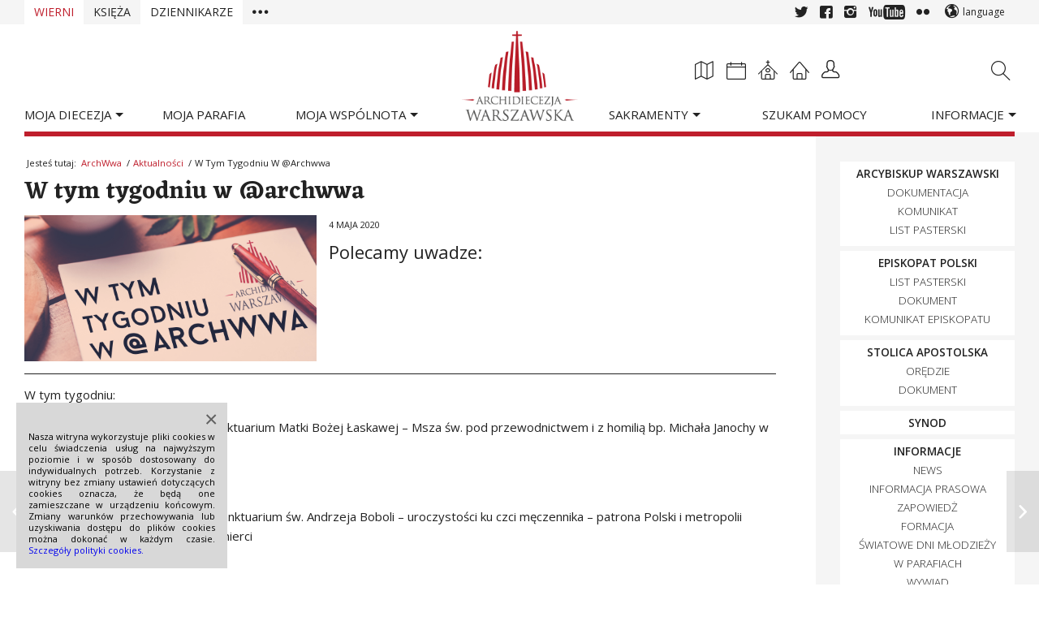

--- FILE ---
content_type: text/html; charset=UTF-8
request_url: https://archwwa.pl/aktualnosci/w-tym-tygodniu-w-archwwa-27-kwietnia-2020-2-2-2/
body_size: 19373
content:

<!DOCTYPE html>
<html lang="pl-PL" xmlns:og="http://ogp.me/ns#" xmlns:fb="http://ogp.me/ns/fb#" class="html_stretched responsive av-preloader-disabled av-default-lightbox section_wierni  html_header_top html_archwwa_header html_custom html_header_sticky html_header_shrinking html_1 html_mobile_menu_tablet html_header_mobile_behavior html_header_searchicon_disabled html_content_align_center html_header_unstick_top html_header_stretch_disabled html_minimal_header html_archwwa_blog html_entry_id_135807 ">

	<head>
		
		<meta charset="UTF-8" />
		
		<meta name="robots" content="index, follow" />
		
		<!-- mobile setting -->
		<meta name="viewport" content="width=device-width, initial-scale=1, maximum-scale=1">		
		<!-- Scripts/CSS and wp_head hook -->
		<title>W tym tygodniu w @archwwa | Archidiecezja Warszawska</title>
<meta name='robots' content='max-image-preview:large' />
<link rel="alternate" type="application/rss+xml" title="Archidiecezja Warszawska &raquo; Kanał z wpisami" href="https://archwwa.pl/feed/" />
<link rel="alternate" type="application/rss+xml" title="Archidiecezja Warszawska &raquo; Kanał z komentarzami" href="https://archwwa.pl/comments/feed/" />

<!-- google webfont font replacement -->
<link rel='stylesheet' id='avia-google-webfont' href='//fonts.googleapis.com/css?family=Eczar:400,600%7COpen+Sans:300,400,600' type='text/css' media='all'/> 
<style id='wp-img-auto-sizes-contain-inline-css' type='text/css'>
img:is([sizes=auto i],[sizes^="auto," i]){contain-intrinsic-size:3000px 1500px}
/*# sourceURL=wp-img-auto-sizes-contain-inline-css */
</style>

<link rel='stylesheet' id='avia-all-css' href='https://archwwa.pl/wp-content/themes/archwwa/archwwa-css/style.css?ver=1' type='text/css' media='all' />
<link rel='stylesheet' id='avia-dynamic-css' href='//archwwa.pl/wp-content/uploads/dynamic_avia/archwwa.css?ver=682b28627abc8' type='text/css' media='all' />
<link rel='stylesheet' id='avia-custom-css' href='https://archwwa.pl/wp-content/themes/archwwa/archwwa-css/custom.css?ver=9' type='text/css' media='all' />
<link rel='stylesheet' id='avia-readings-css' href='https://archwwa.pl/wp-content/themes/archwwa/archwwa-templatebuilder/daily_readings/daily_readings.css?ver=6.9' type='text/css' media='all' />
<link rel='stylesheet' id='avia-parish-css' href='https://archwwa.pl/wp-content/themes/archwwa/archwwa-templatebuilder/my_parish/my_parish.css?ver=6.9' type='text/css' media='all' />
<link rel='stylesheet' id='wp-block-library-css' href='https://archwwa.pl/wp-includes/css/dist/block-library/style.min.css?ver=6.9' type='text/css' media='all' />
<style id='global-styles-inline-css' type='text/css'>
:root{--wp--preset--aspect-ratio--square: 1;--wp--preset--aspect-ratio--4-3: 4/3;--wp--preset--aspect-ratio--3-4: 3/4;--wp--preset--aspect-ratio--3-2: 3/2;--wp--preset--aspect-ratio--2-3: 2/3;--wp--preset--aspect-ratio--16-9: 16/9;--wp--preset--aspect-ratio--9-16: 9/16;--wp--preset--color--black: #000000;--wp--preset--color--cyan-bluish-gray: #abb8c3;--wp--preset--color--white: #ffffff;--wp--preset--color--pale-pink: #f78da7;--wp--preset--color--vivid-red: #cf2e2e;--wp--preset--color--luminous-vivid-orange: #ff6900;--wp--preset--color--luminous-vivid-amber: #fcb900;--wp--preset--color--light-green-cyan: #7bdcb5;--wp--preset--color--vivid-green-cyan: #00d084;--wp--preset--color--pale-cyan-blue: #8ed1fc;--wp--preset--color--vivid-cyan-blue: #0693e3;--wp--preset--color--vivid-purple: #9b51e0;--wp--preset--gradient--vivid-cyan-blue-to-vivid-purple: linear-gradient(135deg,rgb(6,147,227) 0%,rgb(155,81,224) 100%);--wp--preset--gradient--light-green-cyan-to-vivid-green-cyan: linear-gradient(135deg,rgb(122,220,180) 0%,rgb(0,208,130) 100%);--wp--preset--gradient--luminous-vivid-amber-to-luminous-vivid-orange: linear-gradient(135deg,rgb(252,185,0) 0%,rgb(255,105,0) 100%);--wp--preset--gradient--luminous-vivid-orange-to-vivid-red: linear-gradient(135deg,rgb(255,105,0) 0%,rgb(207,46,46) 100%);--wp--preset--gradient--very-light-gray-to-cyan-bluish-gray: linear-gradient(135deg,rgb(238,238,238) 0%,rgb(169,184,195) 100%);--wp--preset--gradient--cool-to-warm-spectrum: linear-gradient(135deg,rgb(74,234,220) 0%,rgb(151,120,209) 20%,rgb(207,42,186) 40%,rgb(238,44,130) 60%,rgb(251,105,98) 80%,rgb(254,248,76) 100%);--wp--preset--gradient--blush-light-purple: linear-gradient(135deg,rgb(255,206,236) 0%,rgb(152,150,240) 100%);--wp--preset--gradient--blush-bordeaux: linear-gradient(135deg,rgb(254,205,165) 0%,rgb(254,45,45) 50%,rgb(107,0,62) 100%);--wp--preset--gradient--luminous-dusk: linear-gradient(135deg,rgb(255,203,112) 0%,rgb(199,81,192) 50%,rgb(65,88,208) 100%);--wp--preset--gradient--pale-ocean: linear-gradient(135deg,rgb(255,245,203) 0%,rgb(182,227,212) 50%,rgb(51,167,181) 100%);--wp--preset--gradient--electric-grass: linear-gradient(135deg,rgb(202,248,128) 0%,rgb(113,206,126) 100%);--wp--preset--gradient--midnight: linear-gradient(135deg,rgb(2,3,129) 0%,rgb(40,116,252) 100%);--wp--preset--font-size--small: 13px;--wp--preset--font-size--medium: 20px;--wp--preset--font-size--large: 36px;--wp--preset--font-size--x-large: 42px;--wp--preset--spacing--20: 0.44rem;--wp--preset--spacing--30: 0.67rem;--wp--preset--spacing--40: 1rem;--wp--preset--spacing--50: 1.5rem;--wp--preset--spacing--60: 2.25rem;--wp--preset--spacing--70: 3.38rem;--wp--preset--spacing--80: 5.06rem;--wp--preset--shadow--natural: 6px 6px 9px rgba(0, 0, 0, 0.2);--wp--preset--shadow--deep: 12px 12px 50px rgba(0, 0, 0, 0.4);--wp--preset--shadow--sharp: 6px 6px 0px rgba(0, 0, 0, 0.2);--wp--preset--shadow--outlined: 6px 6px 0px -3px rgb(255, 255, 255), 6px 6px rgb(0, 0, 0);--wp--preset--shadow--crisp: 6px 6px 0px rgb(0, 0, 0);}:where(.is-layout-flex){gap: 0.5em;}:where(.is-layout-grid){gap: 0.5em;}body .is-layout-flex{display: flex;}.is-layout-flex{flex-wrap: wrap;align-items: center;}.is-layout-flex > :is(*, div){margin: 0;}body .is-layout-grid{display: grid;}.is-layout-grid > :is(*, div){margin: 0;}:where(.wp-block-columns.is-layout-flex){gap: 2em;}:where(.wp-block-columns.is-layout-grid){gap: 2em;}:where(.wp-block-post-template.is-layout-flex){gap: 1.25em;}:where(.wp-block-post-template.is-layout-grid){gap: 1.25em;}.has-black-color{color: var(--wp--preset--color--black) !important;}.has-cyan-bluish-gray-color{color: var(--wp--preset--color--cyan-bluish-gray) !important;}.has-white-color{color: var(--wp--preset--color--white) !important;}.has-pale-pink-color{color: var(--wp--preset--color--pale-pink) !important;}.has-vivid-red-color{color: var(--wp--preset--color--vivid-red) !important;}.has-luminous-vivid-orange-color{color: var(--wp--preset--color--luminous-vivid-orange) !important;}.has-luminous-vivid-amber-color{color: var(--wp--preset--color--luminous-vivid-amber) !important;}.has-light-green-cyan-color{color: var(--wp--preset--color--light-green-cyan) !important;}.has-vivid-green-cyan-color{color: var(--wp--preset--color--vivid-green-cyan) !important;}.has-pale-cyan-blue-color{color: var(--wp--preset--color--pale-cyan-blue) !important;}.has-vivid-cyan-blue-color{color: var(--wp--preset--color--vivid-cyan-blue) !important;}.has-vivid-purple-color{color: var(--wp--preset--color--vivid-purple) !important;}.has-black-background-color{background-color: var(--wp--preset--color--black) !important;}.has-cyan-bluish-gray-background-color{background-color: var(--wp--preset--color--cyan-bluish-gray) !important;}.has-white-background-color{background-color: var(--wp--preset--color--white) !important;}.has-pale-pink-background-color{background-color: var(--wp--preset--color--pale-pink) !important;}.has-vivid-red-background-color{background-color: var(--wp--preset--color--vivid-red) !important;}.has-luminous-vivid-orange-background-color{background-color: var(--wp--preset--color--luminous-vivid-orange) !important;}.has-luminous-vivid-amber-background-color{background-color: var(--wp--preset--color--luminous-vivid-amber) !important;}.has-light-green-cyan-background-color{background-color: var(--wp--preset--color--light-green-cyan) !important;}.has-vivid-green-cyan-background-color{background-color: var(--wp--preset--color--vivid-green-cyan) !important;}.has-pale-cyan-blue-background-color{background-color: var(--wp--preset--color--pale-cyan-blue) !important;}.has-vivid-cyan-blue-background-color{background-color: var(--wp--preset--color--vivid-cyan-blue) !important;}.has-vivid-purple-background-color{background-color: var(--wp--preset--color--vivid-purple) !important;}.has-black-border-color{border-color: var(--wp--preset--color--black) !important;}.has-cyan-bluish-gray-border-color{border-color: var(--wp--preset--color--cyan-bluish-gray) !important;}.has-white-border-color{border-color: var(--wp--preset--color--white) !important;}.has-pale-pink-border-color{border-color: var(--wp--preset--color--pale-pink) !important;}.has-vivid-red-border-color{border-color: var(--wp--preset--color--vivid-red) !important;}.has-luminous-vivid-orange-border-color{border-color: var(--wp--preset--color--luminous-vivid-orange) !important;}.has-luminous-vivid-amber-border-color{border-color: var(--wp--preset--color--luminous-vivid-amber) !important;}.has-light-green-cyan-border-color{border-color: var(--wp--preset--color--light-green-cyan) !important;}.has-vivid-green-cyan-border-color{border-color: var(--wp--preset--color--vivid-green-cyan) !important;}.has-pale-cyan-blue-border-color{border-color: var(--wp--preset--color--pale-cyan-blue) !important;}.has-vivid-cyan-blue-border-color{border-color: var(--wp--preset--color--vivid-cyan-blue) !important;}.has-vivid-purple-border-color{border-color: var(--wp--preset--color--vivid-purple) !important;}.has-vivid-cyan-blue-to-vivid-purple-gradient-background{background: var(--wp--preset--gradient--vivid-cyan-blue-to-vivid-purple) !important;}.has-light-green-cyan-to-vivid-green-cyan-gradient-background{background: var(--wp--preset--gradient--light-green-cyan-to-vivid-green-cyan) !important;}.has-luminous-vivid-amber-to-luminous-vivid-orange-gradient-background{background: var(--wp--preset--gradient--luminous-vivid-amber-to-luminous-vivid-orange) !important;}.has-luminous-vivid-orange-to-vivid-red-gradient-background{background: var(--wp--preset--gradient--luminous-vivid-orange-to-vivid-red) !important;}.has-very-light-gray-to-cyan-bluish-gray-gradient-background{background: var(--wp--preset--gradient--very-light-gray-to-cyan-bluish-gray) !important;}.has-cool-to-warm-spectrum-gradient-background{background: var(--wp--preset--gradient--cool-to-warm-spectrum) !important;}.has-blush-light-purple-gradient-background{background: var(--wp--preset--gradient--blush-light-purple) !important;}.has-blush-bordeaux-gradient-background{background: var(--wp--preset--gradient--blush-bordeaux) !important;}.has-luminous-dusk-gradient-background{background: var(--wp--preset--gradient--luminous-dusk) !important;}.has-pale-ocean-gradient-background{background: var(--wp--preset--gradient--pale-ocean) !important;}.has-electric-grass-gradient-background{background: var(--wp--preset--gradient--electric-grass) !important;}.has-midnight-gradient-background{background: var(--wp--preset--gradient--midnight) !important;}.has-small-font-size{font-size: var(--wp--preset--font-size--small) !important;}.has-medium-font-size{font-size: var(--wp--preset--font-size--medium) !important;}.has-large-font-size{font-size: var(--wp--preset--font-size--large) !important;}.has-x-large-font-size{font-size: var(--wp--preset--font-size--x-large) !important;}
/*# sourceURL=global-styles-inline-css */
</style>

<style id='classic-theme-styles-inline-css' type='text/css'>
/*! This file is auto-generated */
.wp-block-button__link{color:#fff;background-color:#32373c;border-radius:9999px;box-shadow:none;text-decoration:none;padding:calc(.667em + 2px) calc(1.333em + 2px);font-size:1.125em}.wp-block-file__button{background:#32373c;color:#fff;text-decoration:none}
/*# sourceURL=/wp-includes/css/classic-themes.min.css */
</style>
<link rel='stylesheet' id='avia-screen-css' href='https://archwwa.pl/wp-content/themes/archwwa/archwwa-css/screen.css?ver=1' type='text/css' media='screen' />
<link rel='stylesheet' id='avia-print-css' href='https://archwwa.pl/wp-content/themes/archwwa/archwwa-css/print.css?ver=1' type='text/css' media='print' />
<script type="text/javascript" src="https://archwwa.pl/wp-content/plugins/enable-jquery-migrate-helper/js/jquery/jquery-1.12.4-wp.js?ver=1.12.4-wp" id="jquery-core-js"></script>
<script type="text/javascript" src="https://archwwa.pl/wp-content/plugins/enable-jquery-migrate-helper/js/jquery-migrate/jquery-migrate-1.4.1-wp.js?ver=1.4.1-wp" id="jquery-migrate-js"></script>
<script type="text/javascript" src="https://archwwa.pl/wp-content/themes/archwwa/archwwa-templatebuilder/my_parish/my_parish.js?ver=6.9" id="avia-parish-js"></script>
<script type="text/javascript" src="https://archwwa.pl/wp-content/themes/archwwa/js/avia-compat.js?ver=2" id="avia-compat-js"></script>
<link rel="https://api.w.org/" href="https://archwwa.pl/wp-json/" /><link rel="alternate" title="JSON" type="application/json" href="https://archwwa.pl/wp-json/wp/v2/posts/135807" /><link rel='shortlink' href='https://archwwa.pl/?p=135807' />
<link rel="canonical" href="https://archwwa.pl/dziennikarze/aktualnosci/w-tym-tygodniu-w-archwwa-27-kwietnia-2020-2-2-2/" />
<link rel="profile" href="https://gmpg.org/xfn/11" />
<link rel="alternate" type="application/rss+xml" title="Archidiecezja Warszawska RSS2 Feed" href="https://archwwa.pl/feed/" />
<link rel="pingback" href="https://archwwa.pl/xmlrpc.php" />

<style type='text/css' media='screen'>
 #top #header_main > .container, #top #header_main > .container .main_menu ul:first-child > li > a, #top #header_main #menu-item-shop .cart_dropdown_link{ height:135px; line-height: 135px; }
 .html_top_nav_header .av-logo-container{ height:135px;  }
 .html_header_top.html_header_sticky #top #wrap_all #main{ padding-top:163px; } 
</style>
<!--[if lt IE 9]><script src="https://archwwa.pl/wp-content/themes/archwwa/js/html5shiv.js"></script><![endif]-->
<link rel="icon" href="https://archwwa.pl/wp-content/uploads/2014/12/favicon-08.png" type="image/png">
	<script type="text/javascript" src="https://maps.googleapis.com/maps/api/js?libraries=places&key=AIzaSyBGvKD497hwP-Dl8bIN0F3LJXUAcZ9zFqQ"></script>
	<script type='text/javascript'>/* <![CDATA[ */
		var mapVar = {
			"ajaxUrl" : "https://archwwa.pl/wp-admin/admin-ajax.php",
			"jsonsUrl" : "https://archwwa.pl/wp-content/uploads/mapa/",
			"themeUrl" : "https://archwwa.pl/wp-content/themes/archwwa/",
			"archdioceseJsonVer" : "295",
			"deaneriesJsonVer" : "100",
			"parishesJsonVer" : "1361"
		}; /* ]]> */
	</script>      <meta name="onesignal" content="wordpress-plugin"/>
            <script>

      window.OneSignalDeferred = window.OneSignalDeferred || [];

      OneSignalDeferred.push(function(OneSignal) {
        var oneSignal_options = {};
        window._oneSignalInitOptions = oneSignal_options;

        oneSignal_options['serviceWorkerParam'] = { scope: '/' };
oneSignal_options['serviceWorkerPath'] = 'OneSignalSDKWorker.js.php';

        OneSignal.Notifications.setDefaultUrl("https://archwwa.pl");

        oneSignal_options['wordpress'] = true;
oneSignal_options['appId'] = '7518fa3f-c0b7-4d83-af63-4d1eb457e253';
oneSignal_options['allowLocalhostAsSecureOrigin'] = true;
oneSignal_options['welcomeNotification'] = { };
oneSignal_options['welcomeNotification']['title'] = "";
oneSignal_options['welcomeNotification']['message'] = "Dziękujemy za zasubskrybowanie naszej strony!";
oneSignal_options['path'] = "https://archwwa.pl/wp-content/plugins/onesignal-free-web-push-notifications/sdk_files/";
oneSignal_options['safari_web_id'] = "web.onesignal.auto.313afc18-65a3-4cb5-bd8a-eabd69c6e4d8";
oneSignal_options['promptOptions'] = { };
oneSignal_options['notifyButton'] = { };
oneSignal_options['notifyButton']['enable'] = true;
oneSignal_options['notifyButton']['position'] = 'bottom-left';
oneSignal_options['notifyButton']['theme'] = 'default';
oneSignal_options['notifyButton']['size'] = 'medium';
oneSignal_options['notifyButton']['displayPredicate'] = function() {
              return !OneSignal.User.PushSubscription.optedIn;
            };
oneSignal_options['notifyButton']['showCredit'] = true;
oneSignal_options['notifyButton']['text'] = {};
oneSignal_options['notifyButton']['text']['tip.state.unsubscribed'] = 'Kliknij żeby otrzymywać powiadomienia';
              OneSignal.init(window._oneSignalInitOptions);
                    });

      function documentInitOneSignal() {
        var oneSignal_elements = document.getElementsByClassName("OneSignal-prompt");

        var oneSignalLinkClickHandler = function(event) { OneSignal.Notifications.requestPermission(); event.preventDefault(); };        for(var i = 0; i < oneSignal_elements.length; i++)
          oneSignal_elements[i].addEventListener('click', oneSignalLinkClickHandler, false);
      }

      if (document.readyState === 'complete') {
           documentInitOneSignal();
      }
      else {
           window.addEventListener("load", function(event){
               documentInitOneSignal();
          });
      }
    </script>
		<style type="text/css" id="wp-custom-css">
			/*
Tutaj możesz dodać własny CSS.

Naciśnij ikonkę pomocy, żeby dowiedzieć się więcej.
*/
#top .synod-baner .content { 
  border: 0 none;
  padding: 20px 0 0 0; 
}
#top .synod-baner .flex_column { padding: 8px 0 5px; }
#top .synod-baner .flex_column a {
    text-decoration: none;
    letter-spacing: 4px;
	transition: all 0.5s;
}
#top .synod-baner .flex_column a:hover {
    letter-spacing: 2px;
}

@media only screen and (max-width: 767px) {
	.responsive .template-blog .blog-meta {
		display: block;
    width: 20%;
    min-width: 90px;
	}
	.responsive .template-blog .blog-meta .small-preview {
    height: auto;
		min-height: 105px;
	}
}
.section_dzien-judaizmu.html_header_bg .header_bg {
    background-position: center;
}

.section_dzien-judaizmu #top .main_menu ul > li > a {
    color: #ffffff;
	text-shadow: 1px 1px 2px #222222;
	margin-right: 25px;
}

@media only screen and (min-width: 767px) {
  .section_dzien-judaizmu #top .logo {
	display: none;
  }
}
@media only screen and (max-width: 1200px) and (min-width: 768px) {
  .section_dzien-judaizmu #top #header_main > .container, #top #header_main > .container .main_menu ul:first-child > li > a, .section_dzien-judaizmu #top #header_main #menu-item-shop .cart_dropdown_link{ height:200px; line-height: 200px; }
 .html_top_nav_header .av-logo-container{ height:200px;  }
 .section_dzien-judaizmu.html_header_sticky #top #wrap_all #main{ padding-top:198px; } 
}


div .mejs-container .mejs-controls { height: 40px; }
div .mejs-container .mejs-controls div { height: 40px; }
body .mejs-container .mejs-controls .mejs-playpause-button { height: 40px; }
body .mejs-controls .mejs-playpause-button button { margin: 12px 6px; }
body .mejs-controls .mejs-play:hover button { background-position: 0 -1px; }
body .mejs-controls .mejs-pause:hover button { background-position: 0 -17px; }
body .mejs-container .mejs-controls .mejs-time { height: 27px; }
body .mejs-container .mejs-controls .mejs-time span { margin: 6px 2px 0; }
.mejs-horizontal-volume-slider { height: 40px; }
body .mejs-controls div.mejs-time-rail { margin: 0 10px 0 0; }
body .mejs-controls .mejs-time-rail span { width: 100%; }
body .mejs-controls .mejs-time-rail .mejs-time-total { margin: 18px 0 0 5px; }
body .mejs-controls .mejs-time-rail .mejs-time-current { width: auto; }
.main_color .mejs-controls .mejs-time-rail .mejs-time-current { width: 100%; background-color: #b81b27; background-image: none; }
div .mejs-controls .mejs-mute button { margin: 12px 7px 0 7px; }
div .mejs-controls .mejs-mute button:hover { background-position: -16px -18px; }
div .mejs-controls .mejs-unmute button { margin: 12px 7px 0 7px; }
div .mejs-controls .mejs-unmute button:hover { background-position: -16px -1px; }
.mejs-controls a.mejs-horizontal-volume-slider { margin: 0 10px 0 0; }
div .mejs-controls .mejs-horizontal-volume-slider .mejs-horizontal-volume-total { top: 17px; }
.main_color .mejs-controls .mejs-horizontal-volume-slider .mejs-horizontal-volume-current { background: #bf1e2c; top: 0; }
.cookie_modal {
    background: none repeat scroll 0 0 #d8d8d8;
    bottom: 20px;
    color: #000;
    display: none;
    font-size: 11px;
    left: 20px;
    line-height: 14px;
    padding: 35px 15px 15px;
    position: fixed;
    text-align: justify;
    width: 260px;
    z-index: 10000000;
}
.cookie_modal.active {
    display: block;
}
div.cookie_modal .mfp-close {
    color: #222;
	top: 0;
	right: 0;
}
div.cookie_modal .mfp-close:hover {
    border: 2px solid #222;
}
.today-section .av-special-heading-h6 {
	margin-top: 0;
}
.hide {
	display: none;
}

.today-section.container_wrap {
	background: rgb(0,91,187);
	background: linear-gradient(180deg, rgba(0,91,187,1) 40%, rgba(255,213,0,1) 60%);
}
.today-section.container_wrap h6.av-special-heading-tag {
	color: #222222!important;
}


.html_archwwa_blog .user-meta .small-preview img {
    object-fit: cover;
    object-position: center;
    height: 100%;
}
		</style>
		<style type='text/css'>
@font-face {font-family: 'entypo-fontello'; font-weight: normal; font-style: normal;
src: url('https://archwwa.pl/wp-content/themes/archwwa/config-templatebuilder/avia-template-builder/assets/fonts/entypo-fontello.eot?v=3');
src: url('https://archwwa.pl/wp-content/themes/archwwa/config-templatebuilder/avia-template-builder/assets/fonts/entypo-fontello.eot?v=3#iefix') format('embedded-opentype'), 
url('https://archwwa.pl/wp-content/themes/archwwa/config-templatebuilder/avia-template-builder/assets/fonts/entypo-fontello.woff?v=3') format('woff'), 
url('https://archwwa.pl/wp-content/themes/archwwa/config-templatebuilder/avia-template-builder/assets/fonts/entypo-fontello.ttf?v=3') format('truetype'), 
url('https://archwwa.pl/wp-content/themes/archwwa/config-templatebuilder/avia-template-builder/assets/fonts/entypo-fontello.svg?v=3#entypo-fontello') format('svg');
} #top .avia-font-entypo-fontello, body .avia-font-entypo-fontello, html body [data-av_iconfont='entypo-fontello']:before{ font-family: 'entypo-fontello'; }

@font-face {font-family: 'archicons'; font-weight: normal; font-style: normal;
src: url('https://archwwa.pl/wp-content/themes/archwwa/archwwa-fonts/archicons/archicons.eot?v=1');
src: url('https://archwwa.pl/wp-content/themes/archwwa/archwwa-fonts/archicons/archicons.eot?v=1#iefix') format('embedded-opentype'), 
url('https://archwwa.pl/wp-content/themes/archwwa/archwwa-fonts/archicons/archicons.woff?v=1') format('woff'), 
url('https://archwwa.pl/wp-content/themes/archwwa/archwwa-fonts/archicons/archicons.ttf?v=1') format('truetype'), 
url('https://archwwa.pl/wp-content/themes/archwwa/archwwa-fonts/archicons/archicons.svg?v=1#archicons') format('svg');
} #top .avia-font-archicons, body .avia-font-archicons, html body [data-av_iconfont='archicons']:before{ font-family: 'archicons'; }
</style><script type='text/javascript'>var avia_preview = {"error":"It seems you are currently adding some HTML markup or other special characters. Once all HTML tags are closed the preview will be available again. If this message persists please check your input for special characters and try to remove them.","paths":"<link rel='stylesheet' href='https:\/\/archwwa.pl\/wp-content\/themes\/archwwa\/css\/grid.css?ver=0.9.5' type='text\/css' media='all' \/><link rel='stylesheet' href='https:\/\/archwwa.pl\/wp-content\/themes\/archwwa\/css\/base.css?ver=0.9.5' type='text\/css' media='all' \/><link rel='stylesheet' href='https:\/\/archwwa.pl\/wp-content\/themes\/archwwa\/css\/layout.css?ver=0.9.5' type='text\/css' media='all' \/><link rel='stylesheet' href='https:\/\/archwwa.pl\/wp-content\/themes\/archwwa\/css\/shortcodes.css?ver=0.9.5' type='text\/css' media='all' \/><link rel='stylesheet' href='https:\/\/archwwa.pl\/wp-content\/themes\/archwwa\/js\/aviapopup\/magnific-popup.css?ver=0.9.5' type='text\/css' media='all' \/><link rel='stylesheet' href='https:\/\/archwwa.pl\/wp-content\/themes\/archwwa\/js\/mediaelement\/skin-1\/mediaelementplayer.css?ver=0.9.5' type='text\/css' media='all' \/><link rel='stylesheet' href='https:\/\/archwwa.pl\/wp-content\/themes\/archwwa\/css\/custom.css?ver=0.9.5' type='text\/css' media='all' \/><link rel='stylesheet' href='\/\/archwwa.pl\/wp-content\/uploads\/dynamic_avia\/archwwa.css?ver=0.9.5' type='text\/css' media='all' \/><link rel='stylesheet' href='https:\/\/archwwa.pl\/wp-content\/themes\/archwwa\/css\/admin-preview.css?ver=0.9.5' type='text\/css' media='all' \/><script type='text\/javascript' src='https:\/\/archwwa.pl\/wp-includes\/js\/jquery\/jquery.js?ver=0.9.5'><\/script><script type='text\/javascript' src='https:\/\/archwwa.pl\/wp-content\/themes\/archwwa\/js\/avia-admin-preview.js?ver=0.9.5'><\/script><style type='text\/css'>\n@font-face {font-family: 'entypo-fontello'; font-weight: normal; font-style: normal;\nsrc: url('https:\/\/archwwa.pl\/wp-content\/themes\/archwwa\/config-templatebuilder\/avia-template-builder\/assets\/fonts\/entypo-fontello.eot?v=3');\nsrc: url('https:\/\/archwwa.pl\/wp-content\/themes\/archwwa\/config-templatebuilder\/avia-template-builder\/assets\/fonts\/entypo-fontello.eot?v=3#iefix') format('embedded-opentype'), \nurl('https:\/\/archwwa.pl\/wp-content\/themes\/archwwa\/config-templatebuilder\/avia-template-builder\/assets\/fonts\/entypo-fontello.woff?v=3') format('woff'), \nurl('https:\/\/archwwa.pl\/wp-content\/themes\/archwwa\/config-templatebuilder\/avia-template-builder\/assets\/fonts\/entypo-fontello.ttf?v=3') format('truetype'), \nurl('https:\/\/archwwa.pl\/wp-content\/themes\/archwwa\/config-templatebuilder\/avia-template-builder\/assets\/fonts\/entypo-fontello.svg?v=3#entypo-fontello') format('svg');\n} #top .avia-font-entypo-fontello, body .avia-font-entypo-fontello, html body [data-av_iconfont='entypo-fontello']:before{ font-family: 'entypo-fontello'; }\n\n@font-face {font-family: 'archicons'; font-weight: normal; font-style: normal;\nsrc: url('https:\/\/archwwa.pl\/wp-content\/themes\/archwwa\/archwwa-fonts\/archicons\/archicons.eot?v=1');\nsrc: url('https:\/\/archwwa.pl\/wp-content\/themes\/archwwa\/archwwa-fonts\/archicons\/archicons.eot?v=1#iefix') format('embedded-opentype'), \nurl('https:\/\/archwwa.pl\/wp-content\/themes\/archwwa\/archwwa-fonts\/archicons\/archicons.woff?v=1') format('woff'), \nurl('https:\/\/archwwa.pl\/wp-content\/themes\/archwwa\/archwwa-fonts\/archicons\/archicons.ttf?v=1') format('truetype'), \nurl('https:\/\/archwwa.pl\/wp-content\/themes\/archwwa\/archwwa-fonts\/archicons\/archicons.svg?v=1#archicons') format('svg');\n} #top .avia-font-archicons, body .avia-font-archicons, html body [data-av_iconfont='archicons']:before{ font-family: 'archicons'; }\n<\/style>","title":"Element Preview","background":"Set preview background:"}; 
</script>
<!-- START - Open Graph and Twitter Card Tags 3.3.7 -->
 <!-- Facebook Open Graph -->
  <meta property="og:title" content="W tym tygodniu w @archwwa"/>
  <meta property="og:url" content="https://archwwa.pl/aktualnosci/w-tym-tygodniu-w-archwwa-27-kwietnia-2020-2-2-2/"/>
  <meta property="og:description" content="Polecamy uwadze:"/>
  <meta property="og:image" content="https://archwwa.pl/wp-content/uploads/2015/09/tydzien.jpg"/>
  <meta property="og:image:url" content="https://archwwa.pl/wp-content/uploads/2015/09/tydzien.jpg"/>
  <meta property="og:image:secure_url" content="https://archwwa.pl/wp-content/uploads/2015/09/tydzien.jpg"/>
  <meta property="fb:app_id" content="131208587233817"/>
 <!-- Google+ / Schema.org -->
  <meta itemprop="name" content="W tym tygodniu w @archwwa"/>
  <meta itemprop="headline" content="W tym tygodniu w @archwwa"/>
  <meta itemprop="description" content="Polecamy uwadze:"/>
  <meta itemprop="image" content="https://archwwa.pl/wp-content/uploads/2015/09/tydzien.jpg"/>
  <meta itemprop="datePublished" content="2020-05-04"/>
  <meta itemprop="dateModified" content="2020-05-06T11:49:19+02:00" />
  <meta itemprop="author" content="Karolina Hołownia"/>
 <!-- Twitter Cards -->
  <meta name="twitter:title" content="W tym tygodniu w @archwwa"/>
  <meta name="twitter:url" content="https://archwwa.pl/aktualnosci/w-tym-tygodniu-w-archwwa-27-kwietnia-2020-2-2-2/"/>
  <meta name="twitter:description" content="Polecamy uwadze:"/>
  <meta name="twitter:image" content="https://archwwa.pl/wp-content/uploads/2015/09/tydzien.jpg"/>
  <meta name="twitter:card" content="summary_large_image"/>
  <meta name="twitter:site" content="@archwwa"/>
 <!-- SEO -->
  <meta name="description" content="Polecamy uwadze:"/>
 <!-- Misc. tags -->
 <!-- is_singular -->
<!-- END - Open Graph and Twitter Card Tags 3.3.7 -->
	
<script>
  (function(i,s,o,g,r,a,m){i['GoogleAnalyticsObject']=r;i[r]=i[r]||function(){
  (i[r].q=i[r].q||[]).push(arguments)},i[r].l=1*new Date();a=s.createElement(o),
  m=s.getElementsByTagName(o)[0];a.async=1;a.src=g;m.parentNode.insertBefore(a,m)
  })(window,document,'script','//www.google-analytics.com/analytics.js','ga');
  ga('create', 'UA-57306343-1', 'auto');
  ga('send', 'pageview');
</script>		
	</head>
	
	<body data-rsssl=1 id="top" class="wp-singular post-template-default single single-post postid-135807 single-format-standard wp-theme-archwwa stretched eczar open_sans no_sidebar_border" itemscope="itemscope" itemtype="https://schema.org/WebPage" >
		
		
		<div id='wrap_all'>

			
<header id='header' class='all_colors header_color light_bg_color  av_header_top av_archwwa_header av_custom av_header_sticky av_header_shrinking av_header_stretch_disabled av_mobile_menu_tablet av_header_searchicon_disabled av_header_unstick_top av_minimal_header av_bottom_nav_disabled  av_alternate_logo_active av_header_border_disabled'  role="banner" itemscope="itemscope" itemtype="https://schema.org/WPHeader" >

	<a id="advanced_menu_toggle" href="#" aria-hidden='true' data-av_icon='' data-av_iconfont='entypo-fontello'></a><a id="advanced_menu_hide" href="#" aria-hidden='true' data-av_icon='' data-av_iconfont='entypo-fontello'></a>	
		<div id='header_meta' class='container_wrap container_wrap_meta  av_icon_active_right av_extra_header_active av_secondary_left av_entry_id_135807'>
		
			<div class='container'>
				
				<div class="lang_menu"><ul id="avia4-menu" class="menu"><li id="menu-item-94118" class="menu-item menu-item-type-custom menu-item-object-custom menu-item-has-children current-menu-parent current-menu-ancestor menu-item-94118 av-menu-icon av-menu-label"><a href="#" aria-hidden="true" data-av_icon="" data-av_iconfont="entypo-fontello">language</a>
<ul class="sub-menu">
	<li id="menu-item-94114" class="menu-item menu-item-type-taxonomy menu-item-object-category current-menu-item menu-item-94114"><a href="https://archwwa.pl">polski</a></li>
	<li id="menu-item-94115" class="menu-item menu-item-type-taxonomy menu-item-object-category menu-item-94115"><a href="https://archwwa.pl/en/">english</a></li>
	<li id="menu-item-94116" class="menu-item menu-item-type-taxonomy menu-item-object-category menu-item-94116"><a href="https://archwwa.pl/it/">italiano</a></li>
	<li id="menu-item-94197" class="menu-item menu-item-type-taxonomy menu-item-object-category menu-item-94197"><a href="https://archwwa.pl/es/">español</a></li>
	<li id="menu-item-192309" class="menu-item menu-item-type-taxonomy menu-item-object-category menu-item-192309"><a href="https://archwwa.pl/ua/">український</a></li>
	<li id="menu-item-177726" class="menu-item menu-item-type-taxonomy menu-item-object-category menu-item-177726"><a href="https://archwwa.pl/by/">беларуская</a></li>
</ul>
</li>
<li id="menu-item-373923" class="menu-item menu-item-type-post_type menu-item-object-page menu-item-373923"><a href="https://archwwa.pl/arcybiskup-warszawski-2/">Abp Adrian Galbas</a></li>
</ul></div><ul class='noLightbox social_bookmarks icon_count_5'><li class='social_bookmarks_twitter av-social-link-twitter social_icon_1'><a target='_blank' href='https://www.twitter.com/ArchWarszawska' aria-hidden='true' data-av_icon='' data-av_iconfont='entypo-fontello' title='Twitter'><span class='avia_hidden_link_text'>Twitter</span></a></li><li class='social_bookmarks_facebook av-social-link-facebook social_icon_2'><a target='_blank' href='https://www.facebook.com/ArchidiecezjaWarszawska' aria-hidden='true' data-av_icon='' data-av_iconfont='entypo-fontello' title='Facebook'><span class='avia_hidden_link_text'>Facebook</span></a></li><li class='social_bookmarks_instagram av-social-link-instagram social_icon_3'><a target='_blank' href='https://www.instagram.com/archwwa/' aria-hidden='true' data-av_icon='' data-av_iconfont='entypo-fontello' title='Instagram'><span class='avia_hidden_link_text'>Instagram</span></a></li><li class='social_bookmarks_youtube av-social-link-youtube social_icon_4'><a target='_blank' href='https://www.youtube.com/user/ArchWwa' aria-hidden='true' data-av_icon='' data-av_iconfont='archicons' title='Youtube'><span class='avia_hidden_link_text'>Youtube</span></a></li><li class='social_bookmarks_flickr av-social-link-flickr social_icon_5'><a target='_blank' href='https://www.flickr.com/photos/archwarszawska/' aria-hidden='true' data-av_icon='' data-av_iconfont='entypo-fontello' title='Flickr'><span class='avia_hidden_link_text'>Flickr</span></a></li></ul><nav class='sub_menu'  role="navigation" itemscope="itemscope" itemtype="https://schema.org/SiteNavigationElement" ><ul id="avia2-menu" class="menu"><li id="menu-item-470" class="wierni button menu-item menu-item-type-taxonomy menu-item-object-category current-menu-item menu-item-470"><a href="https://archwwa.pl">Wierni</a></li>
<li id="menu-item-729" class="ksieza button menu-item menu-item-type-taxonomy menu-item-object-category menu-item-729"><a href="https://archwwa.pl/ksieza">Księża</a></li>
<li id="menu-item-889" class="dziennikarze button menu-item menu-item-type-taxonomy menu-item-object-category current-post-ancestor current-menu-parent current-post-parent menu-item-889"><a href="https://archwwa.pl/dziennikarze">Dziennikarze</a></li>
<li id="menu-item-43917" class="prevent-default menu-item menu-item-type-custom menu-item-object-custom menu-item-has-children menu-item-43917 av-menu-icon av-menu-no-label"><a href="#" aria-hidden="true" data-av_icon="" data-av_iconfont="entypo-fontello"><span class="avia_hidden_link_text">Inne serwisy</span></a>
<ul class="sub-menu">
	<li id="menu-item-43919" class="menu-item menu-item-type-taxonomy menu-item-object-category menu-item-43919"><a href="https://archwwa.pl/duszpasterstwo-rodzin/">Duszpasterstwo Rodzin</a></li>
	<li id="menu-item-374380" class="menu-item menu-item-type-post_type menu-item-object-page menu-item-374380"><a href="https://archwwa.pl/arcybiskup-warszawski-2/">Arcybiskup Warszawski</a></li>
	<li id="menu-item-44600" class="menu-item menu-item-type-taxonomy menu-item-object-category menu-item-44600"><a href="https://archwwa.pl/serwis">Serwis informacyjny</a></li>
	<li id="menu-item-44672" class="menu-item menu-item-type-taxonomy menu-item-object-category menu-item-44672"><a href="https://archwwa.pl/katecheci">Serwis dla katechetów</a></li>
</ul>
</li>
</ul></nav>				
			</div>
			
		</div>
		
		
	<div id='header_main' class='container_wrap container_wrap_logo'>
		
		<div class='container av-logo-container'><div class='inner-container'><strong class='logo'><a href='https://archwwa.pl/'><img height='100' width='300' src='https://archwwa.pl/wp-content/uploads/2014/12/logo_kolor_male-06.png' alt='Archidiecezja Warszawska' /></a></strong><nav class='main_menu' data-selectname='Select a page'  role="navigation" itemscope="itemscope" itemtype="https://schema.org/SiteNavigationElement" ><div class="avia-menu av-main-nav-wrap"><ul id="avia-menu" class="menu av-main-nav"><li id="menu-item-14134" style="padding-right:3%;"  class="menu-item menu-item-type-post_type menu-item-object-page menu-item-has-children av-menu-float av-menu-float-left menu-item-top-level menu-item-top-level-1"><a href="https://archwwa.pl/moja-diecezja/" itemprop="url"><span class="avia-bullet"></span><span class="avia-menu-text">Moja diecezja</span><span class="avia-menu-fx"><span class="avia-arrow-wrap"><span class="avia-arrow"></span></span></span></a>


<ul class="sub-menu">
	<li id="menu-item-66962" class="menu-item menu-item-type-post_type menu-item-object-page menu-item-has-children"><a href="https://archwwa.pl/personalia-w-archidiecezji/" itemprop="url"><span class="avia-bullet"></span><span class="avia-menu-text">Personalia</span></a>
	<ul class="sub-menu">
		<li id="menu-item-374381" class="menu-item menu-item-type-post_type menu-item-object-page"><a href="https://archwwa.pl/arcybiskup-warszawski-2/" itemprop="url"><span class="avia-bullet"></span><span class="avia-menu-text">Arcybiskup Warszawski</span></a></li>
		<li id="menu-item-67409" class="menu-item menu-item-type-post_type menu-item-object-page"><a href="https://archwwa.pl/personalia-w-archidiecezji/ksieza-biskupi/" itemprop="url"><span class="avia-bullet"></span><span class="avia-menu-text">Księża biskupi</span></a></li>
		<li id="menu-item-67410" class="menu-item menu-item-type-post_type menu-item-object-page menu-item-has-children"><a href="https://archwwa.pl/personalia-w-archidiecezji/duchowienstwo/" itemprop="url"><span class="avia-bullet"></span><span class="avia-menu-text">Duchowieństwo</span></a>
		<ul class="sub-menu">
			<li id="menu-item-67526" class="menu-item menu-item-type-post_type menu-item-object-page"><a href="https://archwwa.pl/personalia-w-archidiecezji/funkcje-ogolnodiecezjalne/" itemprop="url"><span class="avia-bullet"></span><span class="avia-menu-text">Funkcje ogólnodiecezjalne</span></a></li>
			<li id="menu-item-84004" class="menu-item menu-item-type-post_type menu-item-object-page"><a href="https://archwwa.pl/personalia-w-archidiecezji/funkcje-ogolnodiecezjalne/duszpasterze-stanow-i-zawodow/" itemprop="url"><span class="avia-bullet"></span><span class="avia-menu-text">Duszpasterze stanów i zawodów</span></a></li>
			<li id="menu-item-84005" class="menu-item menu-item-type-post_type menu-item-object-page"><a href="https://archwwa.pl/personalia-w-archidiecezji/funkcje-ogolnodiecezjalne/duszpasterstwo-szpitalne/" itemprop="url"><span class="avia-bullet"></span><span class="avia-menu-text">Duszpasterstwo Szpitalne</span></a></li>
			<li id="menu-item-67528" class="menu-item menu-item-type-post_type menu-item-object-page"><a href="https://archwwa.pl/" itemprop="url"><span class="avia-bullet"></span><span class="avia-menu-text">Wyszukiwarka księży</span></a></li>
		</ul>
</li>
		<li id="menu-item-183175" class="menu-item menu-item-type-post_type menu-item-object-page"><a href="https://archwwa.pl/personalia-w-archidiecezji/zmarli-ksieza/" itemprop="url"><span class="avia-bullet"></span><span class="avia-menu-text">Zmarli księża</span></a></li>
	</ul>
</li>
	<li id="menu-item-66956" class="menu-item menu-item-type-post_type menu-item-object-page menu-item-has-children"><a href="https://archwwa.pl/moja-diecezja/instytucje/" itemprop="url"><span class="avia-bullet"></span><span class="avia-menu-text">Instytucje</span></a>
	<ul class="sub-menu">
		<li id="menu-item-66961" class="menu-item menu-item-type-post_type menu-item-object-page"><a href="https://archwwa.pl/moja-diecezja/instytucje/kuria-metropolitalna-warszawska/" itemprop="url"><span class="avia-bullet"></span><span class="avia-menu-text">Kuria Metropolitalna Warszawska</span></a></li>
		<li id="menu-item-67414" class="menu-item menu-item-type-post_type menu-item-object-place"><a href="https://archwwa.pl/miejsca/sad-metropolitalny/" itemprop="url"><span class="avia-bullet"></span><span class="avia-menu-text">Sąd Metropolitalny</span></a></li>
		<li id="menu-item-67429" class="menu-item menu-item-type-post_type menu-item-object-place"><a href="https://archwwa.pl/miejsca/caritas-archidiecezji-warszawskiej/" itemprop="url"><span class="avia-bullet"></span><span class="avia-menu-text">Caritas Archidiecezji Warszawskiej</span></a></li>
		<li id="menu-item-77767" class="menu-item menu-item-type-post_type menu-item-object-place"><a href="https://archwwa.pl/miejsca/archiwum-archidiecezjalne-warszawskie/" itemprop="url"><span class="avia-bullet"></span><span class="avia-menu-text">Archiwum Archidiecezjalne Warszawskie</span></a></li>
		<li id="menu-item-77761" class="menu-item menu-item-type-post_type menu-item-object-place"><a href="https://archwwa.pl/miejsca/muzeum-archidiecezji-warszawskiej/" itemprop="url"><span class="avia-bullet"></span><span class="avia-menu-text">Muzeum Archidiecezji Warszawskiej</span></a></li>
	</ul>
</li>
	<li id="menu-item-66959" class="menu-item menu-item-type-post_type menu-item-object-page menu-item-has-children"><a href="https://archwwa.pl/moja-diecezja/miejsca/" itemprop="url"><span class="avia-bullet"></span><span class="avia-menu-text">Miejsca</span></a>
	<ul class="sub-menu">
		<li id="menu-item-67420" class="menu-item menu-item-type-post_type menu-item-object-page"><a href="https://archwwa.pl/moja-diecezja/parafie/" itemprop="url"><span class="avia-bullet"></span><span class="avia-menu-text">Parafie</span></a></li>
		<li id="menu-item-67421" class="menu-item menu-item-type-post_type menu-item-object-page menu-item-has-children"><a href="https://archwwa.pl/moja-diecezja/miejsca/koscioly/" itemprop="url"><span class="avia-bullet"></span><span class="avia-menu-text">Kościoły</span></a>
		<ul class="sub-menu">
			<li id="menu-item-67424" class="menu-item menu-item-type-post_type menu-item-object-parish"><a href="https://archwwa.pl/parafie/warszawa-bazylika-archikatedralna-sw-jana-chrzciciela/" itemprop="url"><span class="avia-bullet"></span><span class="avia-menu-text">ARCHIKATEDRA WARSZAWSKA</span></a></li>
			<li id="menu-item-67425" class="menu-item menu-item-type-post_type menu-item-object-parish"><a href="https://archwwa.pl/parafie/warszawa-opatrznosci-bozej-w-wilanowie/" itemprop="url"><span class="avia-bullet"></span><span class="avia-menu-text">Świątynia Opatrzności Bożej</span></a></li>
			<li id="menu-item-67423" class="menu-item menu-item-type-post_type menu-item-object-page"><a href="https://archwwa.pl/wielkopostne-koscioly-stacyjne/" itemprop="url"><span class="avia-bullet"></span><span class="avia-menu-text">Wielkopostne Kościoły Stacyjne</span></a></li>
			<li id="menu-item-67490" class="menu-item menu-item-type-post_type menu-item-object-page"><a href="https://archwwa.pl/katalog-kosciolow/" itemprop="url"><span class="avia-bullet"></span><span class="avia-menu-text">Katalog kościołów</span></a></li>
		</ul>
</li>
		<li id="menu-item-67422" class="menu-item menu-item-type-post_type menu-item-object-page"><a href="https://archwwa.pl/moja-diecezja/miejsca/sanktuaria/" itemprop="url"><span class="avia-bullet"></span><span class="avia-menu-text">Sanktuaria</span></a></li>
		<li id="menu-item-67426" class="menu-item menu-item-type-post_type menu-item-object-page"><a href="https://archwwa.pl/zakony-i-zgromadzenia/" itemprop="url"><span class="avia-bullet"></span><span class="avia-menu-text">Zakony i zgromadzenia</span></a></li>
		<li id="menu-item-67427" class="menu-item menu-item-type-post_type menu-item-object-page"><a href="https://archwwa.pl/domy-rekolekcyjne/" itemprop="url"><span class="avia-bullet"></span><span class="avia-menu-text">Domy rekolekcyjne</span></a></li>
		<li id="menu-item-67428" class="menu-item menu-item-type-post_type menu-item-object-page"><a href="https://archwwa.pl/cmentarze/" itemprop="url"><span class="avia-bullet"></span><span class="avia-menu-text">Cmentarze</span></a></li>
	</ul>
</li>
	<li id="menu-item-66958" class="menu-item menu-item-type-post_type menu-item-object-page menu-item-has-children"><a href="https://archwwa.pl/moja-diecezja/edukacja/" itemprop="url"><span class="avia-bullet"></span><span class="avia-menu-text">Edukacja</span></a>
	<ul class="sub-menu">
		<li id="menu-item-67431" class="menu-item menu-item-type-post_type menu-item-object-page menu-item-has-children"><a href="https://archwwa.pl/moja-diecezja/edukacja/seminaria-duchowne/" itemprop="url"><span class="avia-bullet"></span><span class="avia-menu-text">Seminaria duchowne</span></a>
		<ul class="sub-menu">
			<li id="menu-item-67433" class="menu-item menu-item-type-post_type menu-item-object-place"><a href="https://archwwa.pl/miejsca/wyzsze-metropolitalne-seminarium-duchowne/" itemprop="url"><span class="avia-bullet"></span><span class="avia-menu-text">Wyższe Metropolitalne Seminarium Duchowne</span></a></li>
			<li id="menu-item-67434" class="menu-item menu-item-type-post_type menu-item-object-place"><a href="https://archwwa.pl/miejsca/archidiecezjalne-seminarium-misyjne-redemptoris-mater/" itemprop="url"><span class="avia-bullet"></span><span class="avia-menu-text">Archidiecezjalne Seminarium Misyjne „Redemptoris Mater”</span></a></li>
		</ul>
</li>
		<li id="menu-item-67430" class="menu-item menu-item-type-post_type menu-item-object-page menu-item-has-children"><a href="https://archwwa.pl/moja-diecezja/edukacja/uczelnie/" itemprop="url"><span class="avia-bullet"></span><span class="avia-menu-text">Uczelnie wyższe</span></a>
		<ul class="sub-menu">
			<li id="menu-item-67435" class="menu-item menu-item-type-post_type menu-item-object-place"><a href="https://archwwa.pl/miejsca/papieski-wydzial-teologiczny-w-warszawie-collegium-joanneum/" itemprop="url"><span class="avia-bullet"></span><span class="avia-menu-text">Papieski Wydział Teologiczny w Warszawie – Collegium Joanneum</span></a></li>
			<li id="menu-item-67436" class="menu-item menu-item-type-post_type menu-item-object-place"><a href="https://archwwa.pl/miejsca/uniwersytet-kardynala-stefana-wyszynskiego/" itemprop="url"><span class="avia-bullet"></span><span class="avia-menu-text">Uniwersytet Kardynała Stefana Wyszyńskiego</span></a></li>
		</ul>
</li>
		<li id="menu-item-67432" class="menu-item menu-item-type-post_type menu-item-object-page"><a href="https://archwwa.pl/moja-diecezja/edukacja/szkoly-katolickie/" itemprop="url"><span class="avia-bullet"></span><span class="avia-menu-text">Szkoły katolickie</span></a></li>
	</ul>
</li>
	<li id="menu-item-66957" class="menu-item menu-item-type-post_type menu-item-object-page"><a href="https://archwwa.pl/moja-diecezja/o-archidiecezji-warszawskiej/" itemprop="url"><span class="avia-bullet"></span><span class="avia-menu-text">O Archidiecezji Warszawskiej</span></a></li>
</ul>
</li>
<li id="menu-item-11871" style="padding-right:3%;"  class="menu-item menu-item-type-post_type menu-item-object-page av-menu-float av-menu-float-left menu-item-top-level menu-item-top-level-2"><a href="https://archwwa.pl/moja-parafia/" itemprop="url"><span class="avia-bullet"></span><span class="avia-menu-text">Moja parafia</span><span class="avia-menu-fx"><span class="avia-arrow-wrap"><span class="avia-arrow"></span></span></span></a></li>
<li id="menu-item-80475" class="menu-item menu-item-type-post_type menu-item-object-page menu-item-has-children menu-item-top-level menu-item-top-level-3"><a href="https://archwwa.pl/wspolnoty/" itemprop="url"><span class="avia-bullet"></span><span class="avia-menu-text">Moja wspólnota</span><span class="avia-menu-fx"><span class="avia-arrow-wrap"><span class="avia-arrow"></span></span></span></a>


<ul class="sub-menu">
	<li id="menu-item-80476" class="menu-item menu-item-type-post_type menu-item-object-page menu-item-has-children"><a href="https://archwwa.pl/wspolnoty/" itemprop="url"><span class="avia-bullet"></span><span class="avia-menu-text">Wspólnoty</span></a>
	<ul class="sub-menu">
		<li id="menu-item-67456" class="menu-item menu-item-type-post_type menu-item-object-formation"><a href="https://archwwa.pl/wspolnota/droga-neokatechumenalna/" itemprop="url"><span class="avia-bullet"></span><span class="avia-menu-text">Droga Neokatechumenalna</span></a></li>
		<li id="menu-item-67457" class="menu-item menu-item-type-post_type menu-item-object-formation"><a href="https://archwwa.pl/wspolnota/odnowa-w-duchu-swietym/" itemprop="url"><span class="avia-bullet"></span><span class="avia-menu-text">Odnowa w Duchu Świętym</span></a></li>
		<li id="menu-item-67459" class="menu-item menu-item-type-post_type menu-item-object-formation"><a href="https://archwwa.pl/wspolnota/wspolnota-ruchu-swiatlo-zycie/" itemprop="url"><span class="avia-bullet"></span><span class="avia-menu-text">Ruch Światło-Życie</span></a></li>
		<li id="menu-item-67458" class="menu-item menu-item-type-post_type menu-item-object-formation"><a href="https://archwwa.pl/wspolnota/woda-zycia/" itemprop="url"><span class="avia-bullet"></span><span class="avia-menu-text">Woda Życia</span></a></li>
		<li id="menu-item-89576" class="menu-item menu-item-type-post_type menu-item-object-formation"><a href="https://archwwa.pl/wspolnota/wspolnota-ruchu-focolari-dzielo-maryi/" itemprop="url"><span class="avia-bullet"></span><span class="avia-menu-text">Wspólnota Ruchu Focolari (Dzieło Maryi)</span></a></li>
		<li id="menu-item-80293" class="menu-item menu-item-type-post_type menu-item-object-formation"><a href="https://archwwa.pl/wspolnota/wspolnota-emmanuel/" itemprop="url"><span class="avia-bullet"></span><span class="avia-menu-text">Wspólnota Emmanuel</span></a></li>
		<li id="menu-item-80295" class="menu-item menu-item-type-post_type menu-item-object-formation"><a href="https://archwwa.pl/wspolnota/wspolnota-santegidio/" itemprop="url"><span class="avia-bullet"></span><span class="avia-menu-text">Wspólnota Sant’Egidio</span></a></li>
		<li id="menu-item-80291" class="menu-item menu-item-type-post_type menu-item-object-formation"><a href="https://archwwa.pl/wspolnota/ruch-rodzin-nazaretanskich-archidiecezji-warszawskiej/" itemprop="url"><span class="avia-bullet"></span><span class="avia-menu-text">Ruch Rodzin Nazaretańskich Archidiecezji Warszawskiej</span></a></li>
		<li id="menu-item-80294" class="menu-item menu-item-type-post_type menu-item-object-formation"><a href="https://archwwa.pl/wspolnota/wspolnota-mamre/" itemprop="url"><span class="avia-bullet"></span><span class="avia-menu-text">Wspólnota MAMRE</span></a></li>
		<li id="menu-item-287907" class="menu-item menu-item-type-custom menu-item-object-custom"><a href="https://archwwa.pl/wspolnota/franciszkanski-zakon-swieckich/" itemprop="url"><span class="avia-bullet"></span><span class="avia-menu-text">Franciszkański Zakon Świeckich</span></a></li>
	</ul>
</li>
	<li id="menu-item-67632" class="menu-item menu-item-type-post_type_archive menu-item-object-formation menu-item-has-children"><a href="https://archwwa.pl/wspolnota/" itemprop="url"><span class="avia-bullet"></span><span class="avia-menu-text">Duszpasterstwa</span></a>
	<ul class="sub-menu">
		<li id="menu-item-80582" class="menu-item menu-item-type-post_type_archive menu-item-object-formation menu-item-has-children"><a href="https://archwwa.pl/wspolnota/" itemprop="url"><span class="avia-bullet"></span><span class="avia-menu-text">Duszpasterstwa akademickie</span></a>
		<ul class="sub-menu">
			<li id="menu-item-398861" class="menu-item menu-item-type-custom menu-item-object-custom"><a href="https://archwwa.pl/wspolnota/duszpasterstwo-akademickie-kostka/" itemprop="url"><span class="avia-bullet"></span><span class="avia-menu-text">Duszpasterstwo Akademickie KOSTKA</span></a></li>
			<li id="menu-item-80276" class="menu-item menu-item-type-post_type menu-item-object-formation"><a href="https://archwwa.pl/wspolnota/dominikanskie-duszpasterstwo-akademickie-studnia/" itemprop="url"><span class="avia-bullet"></span><span class="avia-menu-text">Dominikańskie Duszpasterstwo Akademickie „Studnia”</span></a></li>
			<li id="menu-item-80277" class="menu-item menu-item-type-post_type menu-item-object-formation"><a href="https://archwwa.pl/wspolnota/duszpasterstwo-akademickie-dab/" itemprop="url"><span class="avia-bullet"></span><span class="avia-menu-text">Duszpasterstwo Akademickie „Dąb”</span></a></li>
			<li id="menu-item-80278" class="menu-item menu-item-type-post_type menu-item-object-formation"><a href="https://archwwa.pl/wspolnota/duszpasterstwo-akademickie-freta-10/" itemprop="url"><span class="avia-bullet"></span><span class="avia-menu-text">Duszpasterstwo Akademickie „Freta 10”</span></a></li>
			<li id="menu-item-253275" class="menu-item menu-item-type-custom menu-item-object-custom"><a href="https://archwwa.pl/wspolnota/daryba/" itemprop="url"><span class="avia-bullet"></span><span class="avia-menu-text">Duszpasterstwo Akademickie Ryba</span></a></li>
			<li id="menu-item-80280" class="menu-item menu-item-type-post_type menu-item-object-formation"><a href="https://archwwa.pl/wspolnota/dasandal/" itemprop="url"><span class="avia-bullet"></span><span class="avia-menu-text">Duszpasterstwo Akademickie &#8222;SANDAŁ&#8221;</span></a></li>
			<li id="menu-item-80281" class="menu-item menu-item-type-post_type menu-item-object-formation"><a href="https://archwwa.pl/wspolnota/duszpasterstwo-akademickie-student/" itemprop="url"><span class="avia-bullet"></span><span class="avia-menu-text">Duszpasterstwo Akademickie i Postakademickie STUDENT+</span></a></li>
			<li id="menu-item-80282" class="menu-item menu-item-type-post_type menu-item-object-formation"><a href="https://archwwa.pl/wspolnota/duszpasterstwo-akademickie-sw-anny/" itemprop="url"><span class="avia-bullet"></span><span class="avia-menu-text">Duszpasterstwo Akademickie św. Anny</span></a></li>
			<li id="menu-item-80283" class="menu-item menu-item-type-post_type menu-item-object-formation"><a href="https://archwwa.pl/wspolnota/duszpasterstwo-akademickie-uksw/" itemprop="url"><span class="avia-bullet"></span><span class="avia-menu-text">Duszpasterstwo Akademickie UKSW</span></a></li>
			<li id="menu-item-301087" class="menu-item menu-item-type-custom menu-item-object-custom"><a href="https://archwwa.pl/wspolnota/duszpasterstwo-akademickie-sw-jakuba-na-ochocie/" itemprop="url"><span class="avia-bullet"></span><span class="avia-menu-text">Duszpasterstwo Akademickie św. Jakuba na Ochocie</span></a></li>
			<li id="menu-item-307972" class="menu-item menu-item-type-custom menu-item-object-custom"><a href="https://archwwa.pl/wspolnota/duszpasterstwo-akademickie-babel/" itemprop="url"><span class="avia-bullet"></span><span class="avia-menu-text">Duszpasterstwo Akademickie &#8222;Babel&#8221;</span></a></li>
			<li id="menu-item-314538" class="menu-item menu-item-type-custom menu-item-object-custom"><a href="https://archwwa.pl/wspolnota/latarnia-wspolnota-mlodych-na-wrzecionie/" itemprop="url"><span class="avia-bullet"></span><span class="avia-menu-text">Latarnia – Duszpasterstwo Młodych na Wrzecionie</span></a></li>
		</ul>
</li>
		<li id="menu-item-80297" class="menu-item menu-item-type-post_type menu-item-object-page menu-item-has-children"><a href="https://archwwa.pl/moja-wspolnota/" itemprop="url"><span class="avia-bullet"></span><span class="avia-menu-text">Duszpasterstwa młodych</span></a>
		<ul class="sub-menu">
			<li id="menu-item-399995" class="menu-item menu-item-type-custom menu-item-object-custom"><a href="https://archwwa.pl/wspolnota/duszpasterstwo-mlodych-doroslych-jonasz/" itemprop="url"><span class="avia-bullet"></span><span class="avia-menu-text">Duszpasterstwo Młodych Dorosłych &#8222;Jonasz&#8221;</span></a></li>
			<li id="menu-item-80285" class="menu-item menu-item-type-post_type menu-item-object-formation"><a href="https://archwwa.pl/wspolnota/katolickie-stowarzyszenie-mlodziezy-archidiecezji-warszawskiej/" itemprop="url"><span class="avia-bullet"></span><span class="avia-menu-text">Katolickie Stowarzyszenie Młodzieży Archidiecezji Warszawskiej</span></a></li>
			<li id="menu-item-80289" class="menu-item menu-item-type-post_type menu-item-object-formation"><a href="https://archwwa.pl/wspolnota/most-duszpasterstwo-mlodych/" itemprop="url"><span class="avia-bullet"></span><span class="avia-menu-text">MOST – duszpasterstwo młodych</span></a></li>
			<li id="menu-item-80288" class="menu-item menu-item-type-post_type menu-item-object-formation"><a href="https://archwwa.pl/wspolnota/mlode-skrzydlo/" itemprop="url"><span class="avia-bullet"></span><span class="avia-menu-text">Młode skrzydło</span></a></li>
			<li id="menu-item-80287" class="menu-item menu-item-type-post_type menu-item-object-formation"><a href="https://archwwa.pl/wspolnota/marianskie-duszpasterstwo-mlodych/" itemprop="url"><span class="avia-bullet"></span><span class="avia-menu-text">Mariańskie Duszpasterstwo Młodych</span></a></li>
		</ul>
</li>
		<li id="menu-item-215390" class="menu-item menu-item-type-custom menu-item-object-custom menu-item-has-children"><a href="https://archwwa.pl/wspolnoty/" itemprop="url"><span class="avia-bullet"></span><span class="avia-menu-text">Duszpasterstwa dla kobiet</span></a>
		<ul class="sub-menu">
			<li id="menu-item-215392" class="menu-item menu-item-type-custom menu-item-object-custom"><a href="https://archwwa.pl/wspolnota/dzielne-niewiasty/" itemprop="url"><span class="avia-bullet"></span><span class="avia-menu-text">Dzielne Niewiasty</span></a></li>
			<li id="menu-item-215472" class="menu-item menu-item-type-custom menu-item-object-custom"><a href="https://archwwa.pl/wspolnota/formacja-kobiet-ezer-kenegdo/" itemprop="url"><span class="avia-bullet"></span><span class="avia-menu-text">Formacja kobiet Ezer Kenegdo</span></a></li>
			<li id="menu-item-382552" class="menu-item menu-item-type-custom menu-item-object-custom"><a href="https://archwwa.pl/wspolnota/wspolnota-mam-przy-parafii-bl-wladyslawa-z-gielniowa/" itemprop="url"><span class="avia-bullet"></span><span class="avia-menu-text">Wspólnota mam przy parafii bł. Władysława</span></a></li>
			<li id="menu-item-382553" class="menu-item menu-item-type-custom menu-item-object-custom"><a href="https://archwwa.pl/wspolnota/wspolnota-szkola-zon/#o-formacji" itemprop="url"><span class="avia-bullet"></span><span class="avia-menu-text">Wspólnota Szkoła Żon</span></a></li>
		</ul>
</li>
		<li id="menu-item-382554" class="menu-item menu-item-type-custom menu-item-object-custom"><a href="https://archwwa.pl/wspolnota/duszpasterstwo-nauczycieli-archidiecezji-warszawskiej/" itemprop="url"><span class="avia-bullet"></span><span class="avia-menu-text">Duszpasterstwo Nauczycieli</span></a></li>
	</ul>
</li>
	<li id="menu-item-80296" class="menu-item menu-item-type-post_type menu-item-object-page menu-item-has-children"><a href="https://archwwa.pl/moja-wspolnota/" itemprop="url"><span class="avia-bullet"></span><span class="avia-menu-text">Ruchy i stowarzyszenia</span></a>
	<ul class="sub-menu">
		<li id="menu-item-80272" class="menu-item menu-item-type-post_type menu-item-object-formation"><a href="https://archwwa.pl/wspolnota/akcja-katolicka-archidiecezji-warszawskiej/" itemprop="url"><span class="avia-bullet"></span><span class="avia-menu-text">Akcja Katolicka Archidiecezji Warszawskiej</span></a></li>
		<li id="menu-item-80286" class="menu-item menu-item-type-post_type menu-item-object-formation"><a href="https://archwwa.pl/wspolnota/katolickie-stowarzyszenie-niepelnosprawnych-archidiecezji-warszawskiej/" itemprop="url"><span class="avia-bullet"></span><span class="avia-menu-text">Katolickie Stowarzyszenie Niepełnosprawnych Archidiecezji Warszawskiej</span></a></li>
		<li id="menu-item-80273" class="menu-item menu-item-type-post_type menu-item-object-formation"><a href="https://archwwa.pl/wspolnota/bractwo-adoracji-najswietszego-sakramentu/" itemprop="url"><span class="avia-bullet"></span><span class="avia-menu-text">Bractwo Adoracji Najświętszego Sakramentu</span></a></li>
		<li id="menu-item-80292" class="menu-item menu-item-type-post_type menu-item-object-formation"><a href="https://archwwa.pl/wspolnota/wspolnota-doroslych-30/" itemprop="url"><span class="avia-bullet"></span><span class="avia-menu-text">Wspólnota Dorosłych 30+</span></a></li>
	</ul>
</li>
</ul>
</li>
<li id="menu-item-766" style="padding-right:5%;"  class="menu-item menu-item-type-post_type menu-item-object-page menu-item-has-children av-menu-float av-menu-float-right menu-item-top-level menu-item-top-level-4"><a href="https://archwwa.pl/sakramenty/" itemprop="url"><span class="avia-bullet"></span><span class="avia-menu-text">Sakramenty</span><span class="avia-menu-fx"><span class="avia-arrow-wrap"><span class="avia-arrow"></span></span></span></a>


<ul class="sub-menu">
	<li id="menu-item-80120" class="menu-item menu-item-type-post_type menu-item-object-page"><a href="https://archwwa.pl/sakramenty/" itemprop="url"><span class="avia-bullet"></span><span class="avia-menu-text">serwis</span></a></li>
	<li id="menu-item-67393" class="menu-item menu-item-type-post_type menu-item-object-page menu-item-has-children"><a href="https://archwwa.pl/sakramenty/chrzest/" itemprop="url"><span class="avia-bullet"></span><span class="avia-menu-text">Chrzest</span></a>
	<ul class="sub-menu">
		<li id="menu-item-80838" class="menu-item menu-item-type-custom menu-item-object-custom"><a href="https://archwwa.pl/wydarzenia/rodzaj/sakramenty/kurs-przed-chrztem-doroslych/" itemprop="url"><span class="avia-bullet"></span><span class="avia-menu-text">Katechumenat przed chrztem dorosłych</span></a></li>
	</ul>
</li>
	<li id="menu-item-67395" class="menu-item menu-item-type-post_type menu-item-object-page menu-item-has-children"><a href="https://archwwa.pl/sakramenty/bierzmowanie/" itemprop="url"><span class="avia-bullet"></span><span class="avia-menu-text">Bierzmowanie</span></a>
	<ul class="sub-menu">
		<li id="menu-item-80837" class="menu-item menu-item-type-custom menu-item-object-custom"><a href="https://archwwa.pl/wydarzenia/rodzaj/sakramenty/kurs-bierzmowania-dla-doroslych/" itemprop="url"><span class="avia-bullet"></span><span class="avia-menu-text">Kursy przed bierzmowaniem dorosłych</span></a></li>
	</ul>
</li>
	<li id="menu-item-67396" class="menu-item menu-item-type-post_type menu-item-object-page"><a href="https://archwwa.pl/sakramenty/eucharystia/" itemprop="url"><span class="avia-bullet"></span><span class="avia-menu-text">Eucharystia</span></a></li>
	<li id="menu-item-67397" class="menu-item menu-item-type-post_type menu-item-object-page"><a href="https://archwwa.pl/sakramenty/spowiedz/" itemprop="url"><span class="avia-bullet"></span><span class="avia-menu-text">Pokuta i pojednanie</span></a></li>
	<li id="menu-item-67398" class="menu-item menu-item-type-post_type menu-item-object-page"><a href="https://archwwa.pl/sakramenty/namaszczenie-chorych/" itemprop="url"><span class="avia-bullet"></span><span class="avia-menu-text">Namaszczenie chorych</span></a></li>
	<li id="menu-item-67394" class="menu-item menu-item-type-post_type menu-item-object-page"><a href="https://archwwa.pl/sakramenty/kaplanstwo/" itemprop="url"><span class="avia-bullet"></span><span class="avia-menu-text">Kapłaństwo</span></a></li>
	<li id="menu-item-67399" class="menu-item menu-item-type-post_type menu-item-object-page menu-item-has-children"><a href="https://archwwa.pl/sakramenty/malzenstwo/" itemprop="url"><span class="avia-bullet"></span><span class="avia-menu-text">Małżeństwo</span></a>
	<ul class="sub-menu">
		<li id="menu-item-80836" class="menu-item menu-item-type-custom menu-item-object-custom"><a href="https://archwwa.pl/dla-narzeczonych/kursy-przedmalzenskie/" itemprop="url"><span class="avia-bullet"></span><span class="avia-menu-text">Kursy przedmałżeńskie</span></a></li>
		<li id="menu-item-80840" class="menu-item menu-item-type-custom menu-item-object-custom"><a href="https://archwwa.pl/dla-narzeczonych/" itemprop="url"><span class="avia-bullet"></span><span class="avia-menu-text">serwis dla narzeczonych</span></a></li>
		<li id="menu-item-80839" class="menu-item menu-item-type-taxonomy menu-item-object-category"><a href="https://archwwa.pl/duszpasterstwo-rodzin/" itemprop="url"><span class="avia-bullet"></span><span class="avia-menu-text">Duszpasterstwo Rodzin</span></a></li>
	</ul>
</li>
</ul>
</li>
<li id="menu-item-765" style="padding-right:4%;"  class="menu-item menu-item-type-post_type menu-item-object-page av-menu-float av-menu-float-right menu-item-top-level menu-item-top-level-5"><a href="https://archwwa.pl/pomoc/" itemprop="url"><span class="avia-bullet"></span><span class="avia-menu-text">Szukam pomocy</span><span class="avia-menu-fx"><span class="avia-arrow-wrap"><span class="avia-arrow"></span></span></span></a></li>
<li id="menu-item-80402" style="padding-right:0;"  class="menu-item menu-item-type-post_type menu-item-object-page menu-item-has-children av-menu-float av-menu-float-right menu-item-top-level menu-item-top-level-6"><a href="https://archwwa.pl/informacje/" itemprop="url"><span class="avia-bullet"></span><span class="avia-menu-text">Informacje</span><span class="avia-menu-fx"><span class="avia-arrow-wrap"><span class="avia-arrow"></span></span></span></a>


<ul class="sub-menu">
	<li id="menu-item-80403" class="menu-item menu-item-type-post_type_archive menu-item-object-post"><a href="https://archwwa.pl/aktualnosci/" itemprop="url"><span class="avia-bullet"></span><span class="avia-menu-text">Aktualności Archidiecezji Warszawskiej</span></a></li>
	<li id="menu-item-80405" class="menu-item menu-item-type-post_type_archive menu-item-object-news"><a href="https://archwwa.pl/wiadomosci/" itemprop="url"><span class="avia-bullet"></span><span class="avia-menu-text">Wiadomości</span></a></li>
	<li id="menu-item-80406" class="menu-item menu-item-type-post_type menu-item-object-page"><a href="https://archwwa.pl/dzien-dobry/" itemprop="url"><span class="avia-bullet"></span><span class="avia-menu-text">Zaplanuj dobrze swój dzień</span></a></li>
	<li id="menu-item-80407" class="menu-item menu-item-type-post_type_archive menu-item-object-multimedia"><a href="https://archwwa.pl/multimedia/" itemprop="url"><span class="avia-bullet"></span><span class="avia-menu-text">Multimedia</span></a></li>
</ul>
</li>
</ul></div></nav><div id="menu-item-search" class="noMobile menu-item menu-item-search-dropdown">
								<a href="?s=" rel="nofollow" data-avia-search-tooltip="&lt;form action=&quot;https://archwwa.pl/&quot; id=&quot;searchform&quot; method=&quot;get&quot; class=&quot;&quot;&gt;
	&lt;div&gt;
		&lt;input type=&quot;submit&quot; value=&quot;&quot; id=&quot;searchsubmit&quot; class=&quot;button avia-font-archicons&quot; /&gt;
		&lt;input type=&quot;text&quot; id=&quot;s&quot; name=&quot;s&quot; value=&quot;&quot; placeholder='Szukaj' /&gt;
		&lt;input type=&quot;hidden&quot; value=&quot;wierni&quot; name=&quot;category_name&quot; /&gt;	&lt;/div&gt;
&lt;/form&gt;" aria-hidden='true' data-av_icon='' data-av_iconfont='archicons'>
									<span class="avia_hidden_link_text">Szukaj</span>
								</a>
							</div><div class="icon_menu"><ul id="avia5-menu" class="menu"><li id="menu-item-44868" class="menu-item menu-item-type-taxonomy menu-item-object-category menu-item-44868 av-menu-icon av-menu-tooltip"><a title="Mapa archidiecezji" href="https://archwwa.pl/mapa/" aria-hidden="true" data-av_icon="" data-av_iconfont="archicons" data-avia-tooltip="Mapa archidiecezji" data-avia-tooltip-class="menu-tooltip"><span class="avia_hidden_link_text">Mapa</span></a></li>
<li id="menu-item-43909" class="menu-item menu-item-type-post_type_archive menu-item-object-event menu-item-43909 av-menu-icon av-menu-tooltip"><a title="Wydarzenia" href="https://archwwa.pl/wydarzenia/" aria-hidden="true" data-av_icon="" data-av_iconfont="archicons" data-avia-tooltip="Wydarzenia" data-avia-tooltip-class="menu-tooltip"><span class="avia_hidden_link_text">Wydarzenia</span></a></li>
<li id="menu-item-43913" class="menu-item menu-item-type-post_type_archive menu-item-object-parish menu-item-43913 av-menu-icon av-menu-tooltip"><a title="Parafie" href="https://archwwa.pl/parafie/" aria-hidden="true" data-av_icon="" data-av_iconfont="archicons" data-avia-tooltip="Parafie" data-avia-tooltip-class="menu-tooltip"><span class="avia_hidden_link_text">Parafie</span></a></li>
<li id="menu-item-43914" class="menu-item menu-item-type-post_type_archive menu-item-object-place menu-item-43914 av-menu-icon av-menu-tooltip"><a title="Miejsca" href="https://archwwa.pl/miejsca/" aria-hidden="true" data-av_icon="" data-av_iconfont="archicons" data-avia-tooltip="Miejsca" data-avia-tooltip-class="menu-tooltip"><span class="avia_hidden_link_text">Miejsca</span></a></li>
<li id="menu-item-43916" class="menu-item menu-item-type-post_type menu-item-object-page menu-item-43916 av-menu-icon av-menu-tooltip"><a title="Personalia" href="https://archwwa.pl/" aria-hidden="true" data-av_icon="" data-av_iconfont="archicons" data-avia-tooltip="Personalia" data-avia-tooltip-class="menu-tooltip"><span class="avia_hidden_link_text">Personalia</span></a></li>
</ul></div><div class="menu_underline"></div></div> </div> 
	</div><!-- end container_wrap -->

	<div class='header_bg'></div>

</header><!-- end header -->		
			<div id='main' class='all_colors' data-scroll-offset='133'>
			
				
<div class='container_wrap container_wrap_first main_color sidebar_right'>

	<div class='container template-blog template-single-blog '>
		
		<main class='content units av-content-small alpha av-blog-meta-comments-disabled av-blog-meta-html-info-disabled av-blog-meta-tag-disabled'  role="main" itemscope="itemscope" itemtype="https://schema.org/Blog" >
		
			<div class='breadcrumbs_only empty_title  title_container'><div class="breadcrumb breadcrumbs avia-breadcrumbs"><div class="breadcrumb-trail" xmlns:v="http://rdf.data-vocabulary.org/#"><span class="trail-before"><span class="breadcrumb-title">Jesteś tutaj:</span></span> <a href="https://archwwa.pl" title="Wierni" rel="home" class="trail-begin">ArchWwa</a> <span class="sep">/</span> <span typeof="v:Breadcrumb"><a rel="v:url" property="v:title" href="https://archwwa.pl/aktualnosci/" title="Aktualności">Aktualności</a></span> <span class="sep">/</span> <span class="trail-end">W tym tygodniu w @archwwa</span></div></div></div><article class='post-entry post-entry-type-standard post-entry-135807 post-loop-1 post-parity-odd post-entry-last archwwa_post single-medium with-slider post-135807 post type-post status-publish format-standard has-post-thumbnail hentry category-dziennikarze category-newsletter-dziennikarze'  itemscope="itemscope" itemtype="https://schema.org/BlogPosting" itemprop="blogPost" ><div class='blog-meta'></div><div class='entry-content-wrapper clearfix standard-content'><header class="entry-content-header"><h1 class='post-title entry-title av-animated-generic'  itemprop="headline" ><a href='https://archwwa.pl/aktualnosci/w-tym-tygodniu-w-archwwa-27-kwietnia-2020-2-2-2/'  rel='bookmark' title='Link do: W tym tygodniu w @archwwa'>W tym tygodniu w @archwwa</a></h1><div class="big-preview archwwa_post single-medium"><a href="https://archwwa.pl/wp-content/uploads/2015/09/tydzien.jpg" title="W tym tygodniu w @archwwa"><img width="1024" height="512" src="https://archwwa.pl/wp-content/uploads/2015/09/tydzien.jpg" class="attachment-masonry size-masonry wp-post-image" alt="" decoding="async" fetchpriority="high" srcset="https://archwwa.pl/wp-content/uploads/2015/09/tydzien.jpg 1024w, https://archwwa.pl/wp-content/uploads/2015/09/tydzien-320x160.jpg 320w" sizes="(max-width: 1024px) 100vw, 1024px" /></a></div><span class='post-meta-infos no-cats'><time class='date-container minor-meta updated' >4 maja 2020</time></span><div class="post_excerpt">Polecamy uwadze: </div></header><div class="entry-content"  itemprop="text" ><p>W tym tygodniu:</p>
<ul>
<li>Sobota,<strong> 9 maja</strong>, godz. <strong>20.00</strong>, sanktuarium Matki Bożej Łaskawej &#8211; Msza św. pod przewodnictwem i z homilią bp. Michała Janochy w uroczystość Patronki Warszawy</li>
</ul>
<p>W przyszłym tygodniu:</p>
<ul>
<li>Sobota, <strong>16 maja</strong>, godz. <strong>18.00</strong>, sanktuarium św. Andrzeja Boboli &#8211; uroczystości ku czci męczennika &#8211; patrona Polski i metropolii warszawskiej, w 361. rocznicę śmierci</li>
</ul>
<p>&nbsp;</p>
<p><strong>Codziennie TRANSMISJE</strong> z kościoła seminaryjnego na <a href="https://www.youtube.com/channel/UC-PHN1QiwYCMESjEd37ewGg">kanale YouTube</a> Archidiecezji Warszawskiej</p>
<ul>
<li><strong>18.30</strong> &#8211; Msza święta</li>
<li><strong>19:15</strong> &#8211; Nabożeństwo majowe</li>
<li><strong>20.00</strong> &#8211; adoracja Najświętszego Sakramentu</li>
<li><strong>20.30</strong> &#8211; różaniec</li>
</ul>
<p>Pozostajemy do Państwa dyspozycji pod mailem <a href="mailto:biuroprasowe@archwwa.pl">biuroprasowe@archwwa.pl</a> i telefonami komórkowymi (rzecznik +48 694 783 031). Telefon stacjonarny nieczynny do odwołania.</p>
<p>&nbsp;</p>
<p><strong>Oficjalna strona beatyfikacji kard. Stefana Wyszyńskiego &gt;&gt;</strong> <a href="https://prymaswyszynski.pl/">https://prymaswyszynski.pl/</a></p>
<p>&nbsp;</p>
<p>&nbsp;</p>
</div><footer class="entry-footer"><div class='av-share-box'><h5 class='av-share-link-description'>Podziel się</h5><ul class='av-share-box-list noLightbox'><li class='av-share-link av-social-link-facebook' ><a target='_blank' href='http://www.facebook.com/sharer.php?u=https://archwwa.pl/aktualnosci/w-tym-tygodniu-w-archwwa-27-kwietnia-2020-2-2-2/&amp;t=W%20tym%20tygodniu%20w%20%40archwwa' aria-hidden='true' data-av_icon='' data-av_iconfont='entypo-fontello' title='' data-avia-related-tooltip='Podziel się na facebooku'><span class='avia_hidden_link_text'>Podziel się na facebooku</span></a></li><li class='av-share-link av-social-link-twitter' ><a target='_blank' href='https://twitter.com/share?text=W%20tym%20tygodniu%20w%20%40archwwa&url=https://archwwa.pl/?p=135807' aria-hidden='true' data-av_icon='' data-av_iconfont='entypo-fontello' title='' data-avia-related-tooltip='Podziel się na twitterze'><span class='avia_hidden_link_text'>Podziel się na twitterze</span></a></li><li class='av-share-link av-social-link-gplus' ><a target='_blank' href='https://plus.google.com/share?url=https://archwwa.pl/aktualnosci/w-tym-tygodniu-w-archwwa-27-kwietnia-2020-2-2-2/' aria-hidden='true' data-av_icon='' data-av_iconfont='entypo-fontello' title='' data-avia-related-tooltip='Podziel się na Google+'><span class='avia_hidden_link_text'>Podziel się na Google+</span></a></li><li class='av-share-link av-social-link-linkedin' ><a target='_blank' href='http://linkedin.com/shareArticle?mini=true&amp;title=W%20tym%20tygodniu%20w%20%40archwwa&amp;url=https://archwwa.pl/aktualnosci/w-tym-tygodniu-w-archwwa-27-kwietnia-2020-2-2-2/' aria-hidden='true' data-av_icon='' data-av_iconfont='entypo-fontello' title='' data-avia-related-tooltip='Podziel się na  Linkedin'><span class='avia_hidden_link_text'>Podziel się na  Linkedin</span></a></li><li class='av-share-link av-social-link-mail' ><a  href='mailto:?subject=W%20tym%20tygodniu%20w%20%40archwwa&amp;body=https://archwwa.pl/aktualnosci/w-tym-tygodniu-w-archwwa-27-kwietnia-2020-2-2-2/' aria-hidden='true' data-av_icon='' data-av_iconfont='entypo-fontello' title='' data-avia-related-tooltip='Wyślij mailem'><span class='avia_hidden_link_text'>Wyślij mailem</span></a></li><li class='av-share-link av-social-link-print' ><a target='_blank' href='#' aria-hidden='true' data-av_icon='' data-av_iconfont='entypo-fontello' title='' data-avia-related-tooltip='Drukuj wpis'><span class='avia_hidden_link_text'>Drukuj wpis</span></a></li></ul></div></footer><div class='post_delimiter'></div></div><div class='post_author_timeline'></div><span class='hidden'>
			<span class='av-structured-data'  itemscope="itemscope" itemtype="https://schema.org/ImageObject"  itemprop='image'>
					   <span itemprop='url' >https://archwwa.pl/wp-content/uploads/2015/09/tydzien.jpg</span>
					   <span itemprop='height' >512</span>
					   <span itemprop='width' >1024</span>
				  </span><span class='av-structured-data'  itemprop="publisher" itemtype="https://schema.org/Organization" itemscope="itemscope" >
				<span itemprop='name'>Karolina Hołownia</span>
				<span itemprop='logo' itemscope itemtype='http://schema.org/ImageObject'>
				   <span itemprop='url'>//archwwa.pl/wp-content/uploads/2014/12/logo_kolor_male-06.png</span>
				 </span>
			  </span><span class='av-structured-data'  itemprop="author" itemscope="itemscope" itemtype="https://schema.org/Person" ><span itemprop='name'>Karolina Hołownia</span></span><span class='av-structured-data'  itemprop="datePublished" datetime="2020-05-04T08:27:06+02:00" >2020-05-04 08:27:06</span><span class='av-structured-data'  itemprop="dateModified" itemtype="https://schema.org/dateModified" >2020-05-06 11:49:19</span><span class='av-structured-data'  itemprop="mainEntityOfPage" itemtype="https://schema.org/mainEntityOfPage" ><span itemprop='name'>W tym tygodniu w @archwwa</span></span></span></article><div class='archwwa_post single-medium'></div>


	        	
	        	
<div class='comment-entry post-entry'>


</div>			
		</main><!-- end content -->

		<aside class='sidebar sidebar_right  alpha units'  role="complementary" itemscope="itemscope" itemtype="https://schema.org/WPSideBar" ><div class='inner_sidebar extralight-border'><section id="taxonomies-11" class="widget clearfix widget_taxonomies"><ul>	<li class="cat-item cat-item-475"><a href="https://archwwa.pl/aktualnosci/kategoria/arcybiskup-warszawski/" >Arcybiskup Warszawski</a>
<ul class='children'>
	<li class="cat-item cat-item-5761"><a href="https://archwwa.pl/aktualnosci/kategoria/arcybiskup-warszawski/dokumentacja/" >dokumentacja</a>
</li>
	<li class="cat-item cat-item-506"><a href="https://archwwa.pl/aktualnosci/kategoria/arcybiskup-warszawski/komunikat/" >komunikat</a>
</li>
	<li class="cat-item cat-item-503"><a href="https://archwwa.pl/aktualnosci/kategoria/arcybiskup-warszawski/list-pasterski-arcybiskup-warszawski/" >List pasterski</a>
</li>
</ul>
</li>
	<li class="cat-item cat-item-440"><a href="https://archwwa.pl/aktualnosci/kategoria/episkopat-polski/" >Episkopat Polski</a>
<ul class='children'>
	<li class="cat-item cat-item-443"><a href="https://archwwa.pl/aktualnosci/kategoria/episkopat-polski/list-pasterski-episkopat-polski/" >list pasterski</a>
</li>
	<li class="cat-item cat-item-446"><a href="https://archwwa.pl/aktualnosci/kategoria/episkopat-polski/dokument-episkopat-polski/" >dokument</a>
</li>
	<li class="cat-item cat-item-300"><a href="https://archwwa.pl/aktualnosci/kategoria/episkopat-polski/komunikat-episkopatu/" >Komunikat episkopatu</a>
</li>
</ul>
</li>
	<li class="cat-item cat-item-444"><a href="https://archwwa.pl/aktualnosci/kategoria/stolica-apostolska/" >Stolica Apostolska</a>
<ul class='children'>
	<li class="cat-item cat-item-323"><a href="https://archwwa.pl/aktualnosci/kategoria/stolica-apostolska/oredzie/" >orędzie</a>
</li>
	<li class="cat-item cat-item-459"><a href="https://archwwa.pl/aktualnosci/kategoria/stolica-apostolska/dokument-stolica-apostolska/" >dokument</a>
</li>
</ul>
</li>
	<li class="cat-item cat-item-3799"><a href="https://archwwa.pl/aktualnosci/kategoria/synod/" >synod</a>
</li>
	<li class="cat-item cat-item-439"><a href="https://archwwa.pl/aktualnosci/kategoria/informacje/" >Informacje</a>
<ul class='children'>
	<li class="cat-item cat-item-149"><a href="https://archwwa.pl/aktualnosci/kategoria/informacje/news/" >news</a>
</li>
	<li class="cat-item cat-item-343"><a href="https://archwwa.pl/aktualnosci/kategoria/informacje/informacja-prasowa/" >Informacja prasowa</a>
</li>
	<li class="cat-item cat-item-288"><a href="https://archwwa.pl/aktualnosci/kategoria/informacje/zapowiedz/" >zapowiedż</a>
</li>
	<li class="cat-item cat-item-233"><a href="https://archwwa.pl/aktualnosci/kategoria/informacje/formacja-2/" >Formacja</a>
</li>
	<li class="cat-item cat-item-167"><a href="https://archwwa.pl/aktualnosci/kategoria/informacje/swiatowe-dni-mlodziezy/" >Światowe Dni Młodzieży</a>
</li>
	<li class="cat-item cat-item-334"><a href="https://archwwa.pl/aktualnosci/kategoria/informacje/w-parafiach/" >w parafiach</a>
</li>
	<li class="cat-item cat-item-281"><a href="https://archwwa.pl/aktualnosci/kategoria/informacje/wywiad/" >wywiad</a>
</li>
	<li class="cat-item cat-item-335"><a href="https://archwwa.pl/aktualnosci/kategoria/informacje/biskupi/" >biskupi</a>
</li>
	<li class="cat-item cat-item-418"><a href="https://archwwa.pl/aktualnosci/kategoria/informacje/koscioly-stacyjne/" >Kościoły Stacyjne</a>
</li>
	<li class="cat-item cat-item-416"><a href="https://archwwa.pl/aktualnosci/kategoria/informacje/watykan/" >Watykan</a>
</li>
</ul>
</li>
	<li class="cat-item cat-item-441"><a href="https://archwwa.pl/aktualnosci/kategoria/kuria-metropolitalna-warszawska/" >Kuria Metropolitalna Warszawska</a>
<ul class='children'>
	<li class="cat-item cat-item-168"><a href="https://archwwa.pl/aktualnosci/kategoria/kuria-metropolitalna-warszawska/memento/" >Memento</a>
</li>
	<li class="cat-item cat-item-447"><a href="https://archwwa.pl/aktualnosci/kategoria/kuria-metropolitalna-warszawska/komunikat-duszpasterski/" >Komunikat Duszpasterski</a>
</li>
	<li class="cat-item cat-item-57"><a href="https://archwwa.pl/aktualnosci/kategoria/kuria-metropolitalna-warszawska/ogloszenie/" >Ogłoszenie</a>
</li>
	<li class="cat-item cat-item-114"><a href="https://archwwa.pl/aktualnosci/kategoria/kuria-metropolitalna-warszawska/komunikat-kurialny/" >Komunikat kurialny</a>
	<ul class='children'>
	<li class="cat-item cat-item-438"><a href="https://archwwa.pl/aktualnosci/kategoria/kuria-metropolitalna-warszawska/komunikat-kurialny/zmiany-personalne/" >zmiany personalne</a>
</li>
	</ul>
</li>
	<li class="cat-item cat-item-505"><a href="https://archwwa.pl/aktualnosci/kategoria/kuria-metropolitalna-warszawska/pomoce-duszpasterskie/" >Pomoce duszpasterskie</a>
</li>
	<li class="cat-item cat-item-173"><a href="https://archwwa.pl/aktualnosci/kategoria/kuria-metropolitalna-warszawska/komunikat-prasowy/" >Komunikat Prasowy</a>
</li>
	<li class="cat-item cat-item-448"><a href="https://archwwa.pl/aktualnosci/kategoria/kuria-metropolitalna-warszawska/komunikat-duszpasterstwa-rodzin/" >Komunikat Duszpasterstwa Rodzin</a>
</li>
	<li class="cat-item cat-item-513"><a href="https://archwwa.pl/aktualnosci/kategoria/kuria-metropolitalna-warszawska/komunikat-duszpasterstwa-dzieci-i-mlodziezy/" >Komunikat Duszpasterstwa Dzieci i Młodzieży</a>
</li>
	<li class="cat-item cat-item-181"><a href="https://archwwa.pl/aktualnosci/kategoria/kuria-metropolitalna-warszawska/dokument/" >Dokument</a>
</li>
	<li class="cat-item cat-item-324"><a href="https://archwwa.pl/aktualnosci/kategoria/kuria-metropolitalna-warszawska/list-pasterski/" >List pasterski</a>
</li>
	<li class="cat-item cat-item-117"><a href="https://archwwa.pl/aktualnosci/kategoria/kuria-metropolitalna-warszawska/oswiadczenie/" >Oświadczenie</a>
</li>
	<li class="cat-item cat-item-268"><a href="https://archwwa.pl/aktualnosci/kategoria/kuria-metropolitalna-warszawska/list-2/" >List</a>
</li>
	<li class="cat-item cat-item-304"><a href="https://archwwa.pl/aktualnosci/kategoria/kuria-metropolitalna-warszawska/przetarg/" >Przetarg</a>
</li>
</ul>
</li>
	<li class="cat-item cat-item-442"><a href="https://archwwa.pl/aktualnosci/kategoria/nuncjatura-apostolska/" >Nuncjatura Apostolska</a>
<ul class='children'>
	<li class="cat-item cat-item-241"><a href="https://archwwa.pl/aktualnosci/kategoria/nuncjatura-apostolska/komunikat-nuncjatury-apostolskiej/" >komunikat nuncjatury apostolskiej</a>
</li>
</ul>
</li>
</ul><span class="seperator extralight-border"></span></section></div></aside>		
	</div><!-- end container -->
	
</div><!-- close default .container_wrap element -->

							
					<footer class='container_wrap socket_color' id='socket'  role="contentinfo" itemscope="itemscope" itemtype="https://schema.org/WPFooter" >
					
						<div class='container'>
							
							<span class='copyright'>&copy; Copyright  - <a href='https://archwwa.pl/'>Archidiecezja Warszawska</a> - created by <a href='mailto:kbajan@bajacom.pl'>baj@com</a></span>
							
							<ul class='noLightbox social_bookmarks icon_count_5'><li class='social_bookmarks_twitter av-social-link-twitter social_icon_1'><a target='_blank' href='https://www.twitter.com/ArchWarszawska' aria-hidden='true' data-av_icon='' data-av_iconfont='entypo-fontello' title='Twitter'><span class='avia_hidden_link_text'>Twitter</span></a></li><li class='social_bookmarks_facebook av-social-link-facebook social_icon_2'><a target='_blank' href='https://www.facebook.com/ArchidiecezjaWarszawska' aria-hidden='true' data-av_icon='' data-av_iconfont='entypo-fontello' title='Facebook'><span class='avia_hidden_link_text'>Facebook</span></a></li><li class='social_bookmarks_instagram av-social-link-instagram social_icon_3'><a target='_blank' href='https://www.instagram.com/archwwa/' aria-hidden='true' data-av_icon='' data-av_iconfont='entypo-fontello' title='Instagram'><span class='avia_hidden_link_text'>Instagram</span></a></li><li class='social_bookmarks_youtube av-social-link-youtube social_icon_4'><a target='_blank' href='https://www.youtube.com/user/ArchWwa' aria-hidden='true' data-av_icon='' data-av_iconfont='archicons' title='Youtube'><span class='avia_hidden_link_text'>Youtube</span></a></li><li class='social_bookmarks_flickr av-social-link-flickr social_icon_5'><a target='_blank' href='https://www.flickr.com/photos/archwarszawska/' aria-hidden='true' data-av_icon='' data-av_iconfont='entypo-fontello' title='Flickr'><span class='avia_hidden_link_text'>Flickr</span></a></li></ul><nav class='sub_menu_socket'  role="navigation" itemscope="itemscope" itemtype="https://schema.org/SiteNavigationElement" ><div class="avia3-menu"><ul id="avia3-menu" class="menu"><li id="menu-item-16498" class="menu-item menu-item-type-post_type menu-item-object-page menu-item-top-level menu-item-top-level-1"><a href="https://archwwa.pl/kontakt/" itemprop="url"><span class="avia-bullet"></span><span class="avia-menu-text">Kontakt</span><span class="avia-menu-fx"><span class="avia-arrow-wrap"><span class="avia-arrow"></span></span></span></a></li>
<li id="menu-item-16497" class="menu-item menu-item-type-post_type menu-item-object-page menu-item-top-level menu-item-top-level-2"><a href="https://archwwa.pl/polityka-cookies/" itemprop="url"><span class="avia-bullet"></span><span class="avia-menu-text">Polityka Cookies</span><span class="avia-menu-fx"><span class="avia-arrow-wrap"><span class="avia-arrow"></span></span></span></a></li>
<li id="menu-item-294357" class="menu-item menu-item-type-custom menu-item-object-custom menu-item-top-level menu-item-top-level-3"><a href="https://archwwa.pl/klauzula-informacyjna/" itemprop="url"><span class="avia-bullet"></span><span class="avia-menu-text">Klauzula Informacyjna</span><span class="avia-menu-fx"><span class="avia-arrow-wrap"><span class="avia-arrow"></span></span></span></a></li>
</ul></div></nav>							
						</div>
						
					</footer><!-- ####### END SOCKET CONTAINER ####### -->
					
							
			</div><!-- end main -->
			
			<a class='avia-post-nav avia-post-prev with-image' href='https://archwwa.pl/aktualnosci/kard-nycz-3-maja-modlimy-sie-za-wszystkich-ktorzy-polske-stanowia/' >    <span class='label iconfont' aria-hidden='true' data-av_icon='' data-av_iconfont='entypo-fontello'></span>    <span class='entry-info-wrap'>        <span class='entry-info'>            <span class='entry-title'>Kard. Nycz 3 maja: &#8222;Modlimy się za wszystkich, którzy Polskę stano...</span>            <span class='entry-image'><img width="80" height="80" src="https://archwwa.pl/wp-content/uploads/2020/05/3maja2020-80x80.jpg" class="attachment-thumbnail size-thumbnail wp-post-image" alt="" decoding="async" loading="lazy" srcset="https://archwwa.pl/wp-content/uploads/2020/05/3maja2020-80x80.jpg 80w, https://archwwa.pl/wp-content/uploads/2020/05/3maja2020-180x180.jpg 180w" sizes="auto, (max-width: 80px) 100vw, 80px" /></span>        </span>    </span></a><a class='avia-post-nav avia-post-next with-image' href='https://archwwa.pl/aktualnosci/godziny-pracy-kurii-do-4-maja-2/' >    <span class='label iconfont' aria-hidden='true' data-av_icon='' data-av_iconfont='entypo-fontello'></span>    <span class='entry-info-wrap'>        <span class='entry-info'>            <span class='entry-image'><img width="80" height="80" src="https://archwwa.pl/wp-content/uploads/2020/05/BC1U4420-80x80.jpg" class="attachment-thumbnail size-thumbnail wp-post-image" alt="" decoding="async" loading="lazy" srcset="https://archwwa.pl/wp-content/uploads/2020/05/BC1U4420-80x80.jpg 80w, https://archwwa.pl/wp-content/uploads/2020/05/BC1U4420-180x180.jpg 180w" sizes="auto, (max-width: 80px) 100vw, 80px" /></span>            <span class='entry-title'>Godziny pracy kurii od 5 maja</span>        </span>    </span></a>			
							<div class="cookie_modal avia-popup">
					<button class="mfp-close" type="button" title="">×</button>
					Nasza witryna wykorzystuje pliki cookies w celu świadczenia usług na najwyższym poziomie i w sposób dostosowany do indywidualnych potrzeb. Korzystanie z witryny bez zmiany ustawień dotyczących cookies oznacza, że będą one zamieszczane w urządzeniu końcowym. Zmiany warunków przechowywania lub uzyskiwania dostępu do plików cookies można dokonać w każdym czasie.					<a href="https://archwwa.pl/polityka-cookies/">Szczegóły polityki cookies.</a>
				</div>
			
		</div><!-- end wrap_all -->
		
		<script type="speculationrules">
{"prefetch":[{"source":"document","where":{"and":[{"href_matches":"/*"},{"not":{"href_matches":["/wp-*.php","/wp-admin/*","/wp-content/uploads/*","/wp-content/*","/wp-content/plugins/*","/wp-content/themes/archwwa/*","/*\\?(.+)"]}},{"not":{"selector_matches":"a[rel~=\"nofollow\"]"}},{"not":{"selector_matches":".no-prefetch, .no-prefetch a"}}]},"eagerness":"conservative"}]}
</script>

 <script type='text/javascript'>
 /* <![CDATA[ */  
var avia_framework_globals = avia_framework_globals || {};
    avia_framework_globals.frameworkUrl = 'https://archwwa.pl/wp-content/themes/archwwa/framework/';
    avia_framework_globals.installedAt = 'https://archwwa.pl/wp-content/themes/archwwa/';
    avia_framework_globals.ajaxurl = 'https://archwwa.pl/wp-admin/admin-ajax.php';
/* ]]> */ 
</script>
 
 
<script type='text/javascript'>
 /* <![CDATA[ */  
var avia_framework_globals = avia_framework_globals || {};
	avia_framework_globals.gmap_api = 'AIzaSyCGF5oeapqGJAk-G3eUelJX2-jtJMfWiXI';
/* ]]> */ 
</script>	
<script type="text/javascript" src="https://archwwa.pl/wp-content/themes/archwwa/archwwa-js/archwwa.js?ver=1.1" id="archwwa-js"></script>
<script type="text/javascript" src="https://archwwa.pl/wp-content/themes/archwwa/js/avia.js?ver=3" id="avia-default-js"></script>
<script type="text/javascript" src="https://archwwa.pl/wp-content/themes/archwwa/js/shortcodes.js?ver=6" id="avia-shortcodes-js"></script>
<script type="text/javascript" src="https://archwwa.pl/wp-content/themes/archwwa/js/aviapopup/jquery.magnific-popup.min.js?ver=2" id="avia-popup-js"></script>
<script type="text/javascript" id="mediaelement-core-js-before">
/* <![CDATA[ */
var mejsL10n = {"language":"pl","strings":{"mejs.download-file":"Pobierz plik","mejs.install-flash":"Korzystasz z przegl\u0105darki, kt\u00f3ra nie ma w\u0142\u0105czonej lub zainstalowanej wtyczki Flash player. W\u0142\u0105cz wtyczk\u0119 Flash player lub pobierz najnowsz\u0105 wersj\u0119 z https://get.adobe.com/flashplayer/","mejs.fullscreen":"Tryb pe\u0142noekranowy","mejs.play":"Odtw\u00f3rz","mejs.pause":"Zatrzymaj","mejs.time-slider":"Slider Czasu","mejs.time-help-text":"U\u017cyj strza\u0142ek lewo/prawo aby przesun\u0105\u0107 o sekund\u0119 do przodu lub do ty\u0142u, strza\u0142ek g\u00f3ra/d\u00f3\u0142 aby przesun\u0105\u0107 o dziesi\u0119\u0107 sekund.","mejs.live-broadcast":"Transmisja na \u017cywo","mejs.volume-help-text":"U\u017cywaj strza\u0142ek do g\u00f3ry oraz do do\u0142u aby zwi\u0119kszy\u0107 lub zmniejszy\u0107 g\u0142o\u015bno\u015b\u0107.","mejs.unmute":"W\u0142\u0105cz dzwi\u0119k","mejs.mute":"Wycisz","mejs.volume-slider":"Suwak g\u0142o\u015bno\u015bci","mejs.video-player":"Odtwarzacz video","mejs.audio-player":"Odtwarzacz plik\u00f3w d\u017awi\u0119kowych","mejs.captions-subtitles":"Napisy","mejs.captions-chapters":"Rozdzia\u0142y","mejs.none":"Brak","mejs.afrikaans":"afrykanerski","mejs.albanian":"Alba\u0144ski","mejs.arabic":"arabski","mejs.belarusian":"bia\u0142oruski","mejs.bulgarian":"bu\u0142garski","mejs.catalan":"katalo\u0144ski","mejs.chinese":"chi\u0144ski","mejs.chinese-simplified":"chi\u0144ski (uproszczony)","mejs.chinese-traditional":"chi\u0144ski (tradycyjny)","mejs.croatian":"chorwacki","mejs.czech":"czeski","mejs.danish":"du\u0144ski","mejs.dutch":"holenderski","mejs.english":"angielski","mejs.estonian":"esto\u0144ski","mejs.filipino":"filipi\u0144ski","mejs.finnish":"fi\u0144ski","mejs.french":"francuski","mejs.galician":"galicyjski","mejs.german":"niemiecki","mejs.greek":"grecki","mejs.haitian-creole":"Kreolski haita\u0144ski","mejs.hebrew":"hebrajski","mejs.hindi":"hinduski","mejs.hungarian":"w\u0119gierski","mejs.icelandic":"islandzki","mejs.indonesian":"indonezyjski","mejs.irish":"irlandzki","mejs.italian":"w\u0142oski","mejs.japanese":"japo\u0144ski","mejs.korean":"korea\u0144ski","mejs.latvian":"\u0142otewski","mejs.lithuanian":"litewski","mejs.macedonian":"macedo\u0144ski","mejs.malay":"malajski","mejs.maltese":"malta\u0144ski","mejs.norwegian":"norweski","mejs.persian":"perski","mejs.polish":"polski","mejs.portuguese":"portugalski","mejs.romanian":"rumu\u0144ski","mejs.russian":"rosyjski","mejs.serbian":"serbski","mejs.slovak":"s\u0142owacki","mejs.slovenian":"s\u0142owe\u0144ski","mejs.spanish":"hiszpa\u0144ski","mejs.swahili":"suahili","mejs.swedish":"szwedzki","mejs.tagalog":"tagalski","mejs.thai":"tajski","mejs.turkish":"turecki","mejs.ukrainian":"ukrai\u0144ski","mejs.vietnamese":"wietnamski","mejs.welsh":"walijski","mejs.yiddish":"jidysz"}};
//# sourceURL=mediaelement-core-js-before
/* ]]> */
</script>
<script type="text/javascript" src="https://archwwa.pl/wp-includes/js/mediaelement/mediaelement-and-player.min.js?ver=4.2.17" id="mediaelement-core-js"></script>
<script type="text/javascript" src="https://archwwa.pl/wp-includes/js/mediaelement/mediaelement-migrate.min.js?ver=6.9" id="mediaelement-migrate-js"></script>
<script type="text/javascript" id="mediaelement-js-extra">
/* <![CDATA[ */
var _wpmejsSettings = {"pluginPath":"/wp-includes/js/mediaelement/","classPrefix":"mejs-","stretching":"responsive","audioShortcodeLibrary":"mediaelement","videoShortcodeLibrary":"mediaelement"};
//# sourceURL=mediaelement-js-extra
/* ]]> */
</script>
<script type="text/javascript" src="https://archwwa.pl/wp-includes/js/mediaelement/wp-mediaelement.min.js?ver=6.9" id="wp-mediaelement-js"></script>
<script type="text/javascript" src="https://cdn.onesignal.com/sdks/web/v16/OneSignalSDK.page.js?ver=1.0.0" id="remote_sdk-js" defer="defer" data-wp-strategy="defer"></script>
	
		<a href='#top' title='Scroll to top' id='scroll-top-link' aria-hidden='true' data-av_icon='' data-av_iconfont='entypo-fontello'>
			<span class="avia_hidden_link_text">Scroll to top</span>
		</a>

		<div id="fb-root"></div>
		
	</body>
	
</html>


<!-- Page cached by LiteSpeed Cache 7.7 on 2026-01-21 03:23:23 -->

--- FILE ---
content_type: text/css
request_url: https://archwwa.pl/wp-content/themes/archwwa/archwwa-templatebuilder/daily_readings/daily_readings.css?ver=6.9
body_size: 33
content:
.readings-header {
    margin-bottom: 10px;
    font-weight: bold;
    line-height: 1.35em;
}
.readings-toggles .togglecontainer {
    margin: 0;
}
.readings .readings-toggles .toggler {
    font-size: 0.9em;
    line-height: 1.35em;
    padding: 5px 35px 5px 5px;
}
.readings-toggles .toggler small {
    font-size: 0.9em;
    white-space: nowrap;
}
.readings-toggles .toggle_content {
    font-size: 0.9em;
    line-height: 1.35em;
    padding: 12px 15px 11px 15px;
}
.readings-toggles .toggle_content b {
    font-weight: bold;
    color: #a02019;
}
.readings-toggles .toggle_content i {
    color: #a02019;
}
.readings-footer {
    text-align: right;
    font-size: 0.85em;
}

.html_archwwa_blog .readings .togglecontainer .toggler {
    background-color: #f5f5f5;
    color: #222222;
}
.html_archwwa_blog .readings .togglecontainer .toggler:hover {
    background-color: #f5f5f5;
    color: #222222;
}
.html_archwwa_blog .readings .togglecontainer .toggler .toggle_icon {
    left: auto;
    right: 10px;
    top: 7px;
    border-color: #cccccc;
}
.html_archwwa_blog .readings .togglecontainer .toggler .toggle_icon > span {
    border-color: #cccccc;
}
.html_archwwa_blog .togglecontainer .toggle_content {
    background-color: #ffffff;
    border-color: #ccc;
    border-radius: 0;
    line-height: 1.35em;
    margin: 0 0 15px;
    padding: 10px;
}